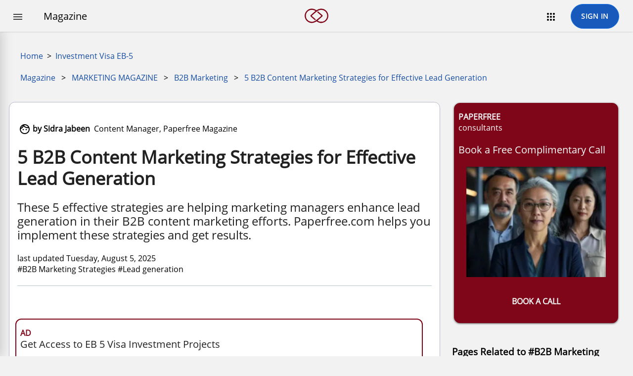

--- FILE ---
content_type: text/html; charset=utf-8
request_url: https://paperfree.com/en/magazine/5-b2b-marketing-strategies-for-effective-lead-generation-1
body_size: 14582
content:
<!DOCTYPE HTML>
<html xmlns="http://www.w3.org/1999/xhtml" xml:lang="en" lang="en" prefix="og: http://ogp.me/ns#">
<head>
    <meta http-equiv="content-type" content="text/html; charset=UTF-8">
    <meta name="viewport" content="width=device-width,minimum-scale=1.0">
    <meta name="google-translate-customization" content="b592ab6a98d569a8-571ef2ed0162e915-gfc0e5d401e7743db-d">
    <link rel="preconnect" href="https://fonts.gstatic.com">
    <meta name="pf:comment" content="create a task?">
<meta name="keywords" content="B2B Marketing Strategies, Lead generation , B2B Content Marketing Tactics, B2B MARKETING, Lead Strategy,  Aditi Bansal, Brand Mentions,MARKETING">
<meta name="description" content="These 5 effective strategies are helping marketing managers enhance lead generation in their B2B content marketing efforts. Paperfree.com helps you implement these">
<meta name="pf:comment" content="create a task?">
<meta name="twitter:card" content="summary_large_image">
<meta name="twitter:site" content="@paperfreenow">
<meta name="twitter:creator" content="@paperfreenow">
<meta name="twitter:title" content="  ">
<meta name="twitter:description" content=", ">
<meta property="og:title" content="5 B2B Marketing Strategies for Effective Lead Generation">
<meta property="og:description" content=", ">
<meta property="pf:image" content="https://img.paperfree.com/file_paperfree_144_2017-5-8-1-29-p_pf-avatar.jpg">
<meta property="og:image" content="https://img.paperfree.com/file_paperfree_144_2017-5-8-1-9-_pf_14.jpg">
<meta name="twitter:image" content="https://img.paperfree.com/file_paperfree_144_2017-5-8-1-9-_pf_14.jpg">
<meta property="og:image:width" content="1200"><meta property="og:image:height" content="628"><title>5 B2B Content Marketing Strategies for Effective Lead Generation</title><meta property="fb:app_id" content="1376811909305995"><meta property="og:site_name" content="Paperfree"><meta property="og:locale" content="en_US"><meta property="og:url" content="https://paperfree.com/en/magazine/5-b2b-marketing-strategies-for-effective-lead-generation-1"><meta property="og:type" content="article"><meta property="article:published_time" content="2025-08-05T17:46:27+00:00"><meta property="article:modified_time" content="2025-08-05T17:46:27+00:00"><meta property="article:publisher" content="https://www.facebook.com/paperfreenow"><meta property="article:section" content="post eb5"><meta name="robots" content="index,follow"><link rel="canonical" href="https://paperfree.com/en/magazine/5-b2b-marketing-strategies-for-effective-lead-generation-1"><link rel="alternate" hreflang="x-default" href="https://paperfree.com/en/magazine/5-b2b-marketing-strategies-for-effective-lead-generation-1" title="5 B2B Content Marketing Strategies for Effective Lead Generation"><link rel="alternate" hreflang="en" href="https://paperfree.com/en/magazine/5-b2b-marketing-strategies-for-effective-lead-generation-1" title="5 B2B Content Marketing Strategies for Effective Lead Generation">
    <style type="text/css">body{background:#f2f2f2;font-size:13px;font-family:"Open Sans","Segoe UI",-apple-system,BlinkMacSystemFont,Roboto;margin:0;overflow-x:hidden;}.material-icons{font-family:"Material Icons";font-weight:normal;font-style:normal;font-size:24px;line-height:1;letter-spacing:normal;text-transform:none;display:inline-block;white-space:nowrap;word-wrap:normal;direction:ltr;-webkit-font-feature-settings:"liga";-webkit-font-smoothing:antialiased;}i.material-icons{vertical-align:middle;}hr{margin:0;}img{border:0;height:auto;height:initial;max-width:100%;}main{overflow-x:hidden;min-height:100vh!important;}a{color:#174ea6;text-decoration:none;}#logo{padding:12px 20px 0 20px;}#logo .pfbtn3{width:265px;box-sizing:border-box;text-align:center;}hr{background:#b8c6cd;border:0;height:1px;}h2{font-size:24px;}h2,h3,h4{scroll-margin:70px;}.tplHtml{min-height:250px;overflow:hidden;}.tplHtml,.pf-page-more{max-width:900px;margin:0 auto;width:100%;}.leftBlock{float:left;width:50%;box-sizing:border-box;}.center-block{display:flex;justify-content:center;}.rightBlock{float:right;width:50%;-moz-box-sizing:border-box;-webkit-box-sizing:border-box;box-sizing:border-box;}.rightBlock::after{content:".";display:block;height:0;clear:both;visibility:hidden;}h1.h56{color:#f1f4f6;font-size:56px;line-height:56px;text-align:center;}@media screen and (max-width:480px){.leftBlock,.rightBlock{float:none;width:inherit!important;}}@media screen and (max-width:640px){h1.h56{font-size:24px;line-height:36px;}}@font-face{font-family:"Material Icons";font-style:normal;font-weight:400;src:url(https://fonts.gstatic.com/s/materialsymbolsoutlined/v160/kJF1BvYX7BgnkSrUwT8OhrdQw4oELdPIeeII9v6oDMzByHX9rA6RzaxHMPdY43zj-jCxv3fzvRNU22ZXGJpEpjC_1v-p_4MrImHCIJIZrDCvHOej.woff2) format("woff2");font-display:swap;}@font-face{font-family:"Open Sans";font-style:normal;font-weight:400;font-display:swap;src:local("Open Sans"),local("OpenSans"),url(https://fonts.gstatic.com/s/opensans/v13/K88pR3goAWT7BTt32Z01mxJtnKITppOI_IvcXXDNrsc.woff2) format("woff2");unicode-range:U+460-52F,U+20B4,U+2DE0-2DFF,U+A640-A69F;}@font-face{font-family:"Open Sans";font-style:normal;font-weight:400;font-display:swap;src:local("Open Sans"),local("OpenSans"),url(https://fonts.gstatic.com/s/opensans/v13/RjgO7rYTmqiVp7vzi-Q5URJtnKITppOI_IvcXXDNrsc.woff2) format("woff2");unicode-range:U+400-45F,U+490-491,U+4B0-4B1,U+2116;}@font-face{font-family:"Open Sans";font-style:normal;font-weight:400;font-display:swap;src:local("Open Sans"),local("OpenSans"),url(https://fonts.gstatic.com/s/opensans/v13/LWCjsQkB6EMdfHrEVqA1KRJtnKITppOI_IvcXXDNrsc.woff2) format("woff2");unicode-range:U+1F00-1FFF;}@font-face{font-family:"Open Sans";font-style:normal;font-weight:400;font-display:swap;src:local("Open Sans"),local("OpenSans"),url(https://fonts.gstatic.com/s/opensans/v13/xozscpT2726on7jbcb_pAhJtnKITppOI_IvcXXDNrsc.woff2) format("woff2");unicode-range:U+370-3FF;}@font-face{font-family:"Open Sans";font-style:normal;font-weight:400;font-display:swap;src:local("Open Sans"),local("OpenSans"),url(https://fonts.gstatic.com/s/opensans/v13/59ZRklaO5bWGqF5A9baEERJtnKITppOI_IvcXXDNrsc.woff2) format("woff2");unicode-range:U+102-103,U+1EA0-1EF9,U+20AB;}@font-face{font-family:"Open Sans";font-style:normal;font-weight:400;font-display:swap;src:local("Open Sans"),local("OpenSans"),url(https://fonts.gstatic.com/s/opensans/v13/u-WUoqrET9fUeobQW7jkRRJtnKITppOI_IvcXXDNrsc.woff2) format("woff2");unicode-range:U+100-24F,U+1E00-1EFF,U+20A0-20AB,U+20AD-20CF,U+2C60-2C7F,U+A720-A7FF;}@font-face{font-family:"Open Sans";font-style:normal;font-weight:400;font-display:swap;src:local("Open Sans"),local("OpenSans"),url(https://fonts.gstatic.com/s/opensans/v13/cJZKeOuBrn4kERxqtaUH3VtXRa8TVwTICgirnJhmVJw.woff2) format("woff2");unicode-range:U+0-FF,U+131,U+152-153,U+2C6,U+2DA,U+2DC,U+2000-206F,U+2074,U+20AC,U+2212,U+2215;}.material-icons{font-family:"Material Icons";font-weight:normal;font-style:normal;font-size:24px;line-height:1;letter-spacing:normal;text-transform:none;display:inline-block;white-space:nowrap;word-wrap:normal;direction:ltr;-webkit-font-feature-settings:"liga";-webkit-font-smoothing:antialiased;}#topHeader a,.pf_popup a{text-decoration:none;white-space:nowrap;overflow:visible;}#aShowMMenu{cursor:pointer;line-height:64px;padding:0 24px;vertical-align:middle;}#aShowMMenu i{vertical-align:middle;}#topHeader{background:rgba(224,224,224,.92);height:64px;left:0;position:fixed;top:0;width:100%;z-index:6;transition:top cubic-bezier(.68,-.55,.27,1.55) .4s;}#topHeader .cap{display:inline-block;vertical-align:middle;font:20px "Open Sans",sans-serif;padding:0 16px;}.headRight{line-height:64px;padding-right:24px;position:absolute;right:0;top:0;}.pf-apps{padding:0 24px;cursor:pointer;}.pf-logo{position:absolute;width:100%;z-index:-1;text-align:center;line-height:64px;}.pf-logo img{width:48px;height:48px;vertical-align:middle;}.pf-logo svg{width:48px;height:64px;}.pf-tile{width:100px;height:100px;border-radius:5px;margin:3px 5px 20px 5px;background-attachment:initial!important;background-size:cover!important;overflow:hidden;}.pf-tile img{border-radius:5px;}.pf-tile-container{display:flex;list-style:none;flex-wrap:wrap;margin-left:-30px;}.pf-tile-container>li{box-shadow:0 2px 4px rgba(0,0,0,.1);padding:10px 10px 30px 10px;margin:4px;border:1px solid #efefef;border-radius:12px;max-width:110px;background-color:#fff;}.pf-flex{display:flex;}.pf-flex .pfbtn1{display:block;max-width:100px;line-height:48px;text-overflow:ellipsis;}.rowscroll{position:relative;}.search-box{position:absolute;margin:0 calc(50% - 200px);width:400px;}.navMenu{position:fixed;}.menu-left{left:-320px;top:64px;}.menu-left nav{width:320px;}.pf-nav-menu ul{list-style-type:square;}.pf-nav-menu ul li a{line-height:32px;color:#7f0618;}.pf-breadcrumbs{height:48px;}.pf-breadcrumbs p{display:flex;}.pf-breadcrumbs span{white-space:nowrap;padding:6px;}.pf-breadcrumbs span:not(:first-child)[title]{min-width:50px;text-overflow:ellipsis;overflow:hidden;}.pf-breadcrumbs span a{color:#174ea6;}a.addNew,a.addNew .x-btn-button,a.addNew .x-btn-inner,a.defBtn,a.defBtn .x-btn-button,a.defBtn .x-btn-inner,a.pfbtn,a.pfbtn .x-btn-button,a.pfbtn .x-btn-inner,.pfbtn1,.pfbtn1 .x-btn-button,.pfbtn1 .x-btn-inner,.pfbtn2,.pfbtn3,.pfbtn4,.pfbtn5,.pfbtn6{color:#174ea6;font:normal 14px/34px "Open Sans";text-transform:UPPERCASE;text-decoration:none;cursor:pointer;user-select:none;}a:hover{text-decoration:underline;cursor:pointer;}a.addNew,.pfbtn1,.pfbtn2,.pfbtn3,.pfbtn4,.pfbtn5,.pfbtn6{background:#f6f9fe;align-items:center;border:1px solid #1a73e8;border-radius:48px;display:inline-flex;justify-content:space-around;letter-spacing:.5px;max-width:380px;min-height:48px;margin-block:auto;margin:4px;padding-inline:22px;min-width:96px;color:#174ea6;white-space:nowrap;overflow:hidden;}a.addNew i,.pfbtn1 i,.pfbtn2 i,.pfbtn3 i,.pfbtn4 i,.pfbtn5 i,.pfbtn6 i{vertical-align:middle;}a.addNew:active,.pfbtn1:active,.pfbtn2:active,.pfbtn3:active,.pfbtn4:active,.pfbtn5:active,.pfbtn6:active{opacity:.5;}a.addNew,.scale{transition:all cubic-bezier(.68,-.55,.27,1.55) .4s;}a.addNew:hover,.scale:hover{transform:scale(1.1);}.pfbtn1:hover,.pfbtn2:hover,.pressed,.pfbtn3:hover,.pfbtn4:hover,.pfbtn5:hover{text-decoration:none;box-shadow:0 1px 2px 0 rgba(60,64,67,.3),0 1px 3px 1px rgba(60,64,67,.15);}.pressed{background-color:#174ea6;border-color:#174ea6;color:#fff;}.disabled{pointer-events:none;opacity:.3;}a.addNew{background-color:#174ea6;color:#fff;border:1px solid #174ea6;}a.addNew .x-btn-button,a.addNew .x-btn-inner{height:27px;}a.addNew:hover{background-color:#1954b3;text-decoration:none;}.x-toolbar-item a.addNew{min-height:36px;padding-inline:12px;background-color:#7a0617;border:1px solid #7a0617;}.x-toolbar-item a.addNew:hover{background-color:#89071a;}a.small{color:#fff;height:18px;line-height:18px;}a.smallh{width:24px;height:24px;min-width:24px;line-height:24px;margin:6px 1px;}.pfbtn2{background-color:#185abc;font-weight:bold;color:#fff;}.pfbtn3{background:none;}.md-btn{background:none;color:#fff;opacity:.9;}.md-btn:hover{opacity:1;}.pfbtn4,bkg-3{background:#ccc51e;}.pfbtn5{background:#174ea6;border-color:#174ea6;color:#fff;}.pfbtn6{border-color:transparent;background:none;color:#ccc51e;}.btn-txtblue,a.btn-txtblue{color:#174ea6;}a.pf-txtgray{color:#666;border-color:#c6c6c6;}a.btn-small{height:30px;line-height:30px;text-transform:none;}a.full-width{width:100%;box-sizing:border-box;}.material-icons.md-15{font-size:15px;}.material-icons.md-18{font-size:18px;}.material-icons.md-24{font-size:24px;}.material-icons.md-36{font-size:36px;}.material-icons.md-48{font-size:48px;}.material-icons.lh{line-height:27px;}a.x-btn-pressed{display:inline-block;padding:3px;background:#7f0618;color:#fff;}a.defBtn,a.hlpBtn2,a.pfbtn{background-color:#ccc;color:#555;height:34px;display:inline-block;border-radius:2px;text-align:center;text-decoration:none;}a.hlpBtn2{color:#fff;background:none;font:16px/27px "Open Sans";height:27px;width:27px;}a.hlpBtn2 i{line-height:27px;}a.defBtn:hover{background:#e0e0e0;}a.defBtn,a.pfbtn{padding:0 32px;}a.pfbtn{background:#09f;color:#fff;}a.pfbtn:hover{background:#21a6ff;}
.pf-logo g{
  fill: rgb(127,6,24);
}
body{
  font-size:16px;
}

main{
width:100%;
  min-height:70vh;
  /*background-color: #F1F5FA;*/
}

#templateHtml{
width:100%;
max-width:1270px;
-webkit-box-shadow:none;
box-shadow:none;
  padding: 0 12px;
  box-sizing: border-box;
}

.drop-menu > span, #aShowMMenu, .drop-menu > i, #topHeader h3 {color: #f2f2f2;}
#topHeader{background: #f2f2f2;</style>
<script data-cfasync="false" nonce="c8b45900-e6ad-498d-8a2d-c6fcd854732c">try{(function(w,d){!function(j,k,l,m){if(j.zaraz)console.error("zaraz is loaded twice");else{j[l]=j[l]||{};j[l].executed=[];j.zaraz={deferred:[],listeners:[]};j.zaraz._v="5874";j.zaraz._n="c8b45900-e6ad-498d-8a2d-c6fcd854732c";j.zaraz.q=[];j.zaraz._f=function(n){return async function(){var o=Array.prototype.slice.call(arguments);j.zaraz.q.push({m:n,a:o})}};for(const p of["track","set","debug"])j.zaraz[p]=j.zaraz._f(p);j.zaraz.init=()=>{var q=k.getElementsByTagName(m)[0],r=k.createElement(m),s=k.getElementsByTagName("title")[0];s&&(j[l].t=k.getElementsByTagName("title")[0].text);j[l].x=Math.random();j[l].w=j.screen.width;j[l].h=j.screen.height;j[l].j=j.innerHeight;j[l].e=j.innerWidth;j[l].l=j.location.href;j[l].r=k.referrer;j[l].k=j.screen.colorDepth;j[l].n=k.characterSet;j[l].o=(new Date).getTimezoneOffset();if(j.dataLayer)for(const t of Object.entries(Object.entries(dataLayer).reduce((u,v)=>({...u[1],...v[1]}),{})))zaraz.set(t[0],t[1],{scope:"page"});j[l].q=[];for(;j.zaraz.q.length;){const w=j.zaraz.q.shift();j[l].q.push(w)}r.defer=!0;for(const x of[localStorage,sessionStorage])Object.keys(x||{}).filter(z=>z.startsWith("_zaraz_")).forEach(y=>{try{j[l]["z_"+y.slice(7)]=JSON.parse(x.getItem(y))}catch{j[l]["z_"+y.slice(7)]=x.getItem(y)}});r.referrerPolicy="origin";r.src="/cdn-cgi/zaraz/s.js?z="+btoa(encodeURIComponent(JSON.stringify(j[l])));q.parentNode.insertBefore(r,q)};["complete","interactive"].includes(k.readyState)?zaraz.init():j.addEventListener("DOMContentLoaded",zaraz.init)}}(w,d,"zarazData","script");window.zaraz._p=async d$=>new Promise(ea=>{if(d$){d$.e&&d$.e.forEach(eb=>{try{const ec=d.querySelector("script[nonce]"),ed=ec?.nonce||ec?.getAttribute("nonce"),ee=d.createElement("script");ed&&(ee.nonce=ed);ee.innerHTML=eb;ee.onload=()=>{d.head.removeChild(ee)};d.head.appendChild(ee)}catch(ef){console.error(`Error executing script: ${eb}\n`,ef)}});Promise.allSettled((d$.f||[]).map(eg=>fetch(eg[0],eg[1])))}ea()});zaraz._p({"e":["(function(w,d){})(window,document)"]});})(window,document)}catch(e){throw fetch("/cdn-cgi/zaraz/t"),e;};</script></head>
<body class="x-body" style="background: #f2f2f2" data-pid="7043">
    <div class="top-panel" style="height:64px"> </div>
    <header>
        <div id="topHeader"><div class="pf-logo"><a aria-label="go to Main Page" href="https://paperfree.com/en"><svg version="1.0" xmlns="http://www.w3.org/2000/svg" width="152.000000pt" height="152.000000pt" viewbox="0 0 152.000000 152.000000" preserveaspectratio="xMidYMid meet">
<g transform="translate(0.000000,152.000000) scale(0.100000,-0.100000)" fill="#ffffff" stroke="none">
<path d="M343 1205 c-80 -22 -132 -52 -199 -117 -109 -105 -160 -251 -136
-394 16 -99 70 -201 138 -264 160 -145 348 -167 546 -63 l70 37 60 -33 c76
-42 170 -71 232 -71 120 0 257 60 340 151 188 202 159 513 -62 678 -142 107
-326 118 -497 30 l-75 -38 -77 39 c-121 60 -230 74 -340 45z m207 -71 c34 -7
140 -55 140 -64 0 -4 -18 -21 -41 -39 -22 -18 -94 -80 -160 -137 -100 -88
-119 -109 -119 -133 0 -24 22 -47 146 -155 l147 -126 28 17 c16 10 29 20 29
24 0 4 -61 59 -135 124 l-135 116 128 111 c168 146 234 195 309 230 240 113
511 -25 552 -281 27 -165 -61 -332 -214 -407 -54 -26 -70 -29 -160 -29 -92 0
-105 3 -169 33 -68 32 -69 33 -50 51 10 10 83 73 161 140 77 67 144 128 147
136 11 29 -17 61 -156 179 l-140 119 -26 -16 c-15 -9 -27 -20 -27 -26 0 -6 59
-61 130 -122 72 -61 132 -113 133 -114 7 -7 -296 -260 -362 -303 -38 -25 -96
-53 -129 -64 -159 -49 -333 8 -428 140 -53 75 -72 143 -67 246 2 67 9 93 35
147 80 161 249 240 433 203z"></path>
</g>
</svg></a></div><div class="search-box"></div><div class="headRight"><span class="pf-apps" onclick="PF.showBox(this,'Apps')"><i class="material-icons">&#xE5C3;</i></span></div><span class="" id="aShowMMenu"><i class="material-icons">&#xE5CD;</i></span><span class="cap">Magazine</span></div>
    </header>
    <div id="mask" class="mask" style="display: none"></div>
<div class="navMenu overScrollV menu-left shadow "><nav><div id="logo"><a class="pfbtn3" href="https://paperfree.com/login">SIGN IN</a></div><div class="menuLine2"><hr></div><div><a class="menuItem3" href="https://paperfree.com/en/magazine">Magazine Home</a></div><div class="menuLine2"><hr></div><div class="back"><a href="https://paperfree.com/en/magazine/b2b-marketing" class="menuItem3"><table><tr><td>«</td><td>BACK to <br>B2B Marketing</td></tr></table></a></div><div data-itemid="7123" class="pf-item"><a href="https://paperfree.com/en/magazine/digital-ecosystem-maps-for-digital-marketing-success" class="menuItem3 lvl1">Digital Ecosystem Maps for Digital Marketing Success</a></div><div data-itemid="7124" class="pf-item"><a href="https://paperfree.com/en/magazine/advantages-of-business-process-mapping" class="menuItem3 lvl1">Advantages of Business Process Mapping</a></div><div data-itemid="7129" class="pf-item"><a href="https://paperfree.com/en/magazine/supplier-relationship-management-for-procurement-challenges" class="menuItem3 lvl1">Supplier Relationship management for procurement challenges</a></div><div data-itemid="7130" class="pf-item"><a href="https://paperfree.com/en/magazine/are-you-a-business-owner-5-benefits-of-using-crm-software" class="menuItem3 lvl1">Are you a Business Owner? 5 Benefits of Using CRM Software</a></div><div data-itemid="7149" class="pf-item"><a href="https://paperfree.com/en/magazine/b2b-lead-generation-strategies-for-2017" class="menuItem3 lvl1">B2B Lead Generation Strategies for 2020</a></div><div data-itemid="7155" class="pf-item"><a href="https://paperfree.com/en/magazine/top-10-benefits-of-b2b-ecommerce" class="menuItem3 lvl1">Top 10 Benefits of B2B E-commerce</a></div><div data-itemid="7063" class="pf-item"><a href="https://paperfree.com/en/magazine/5-benefits-of-business-process-management-that-you-must-consider" class="menuItem3 lvl1">5 Benefits of Business Process Management that you must consider</a></div><div data-itemid="7064" class="pf-item"><a href="https://paperfree.com/en/magazine/5-essentials-for-a-successful-business-process-mapping" class="menuItem3 lvl1">5 Essentials for a successful Business Process Mapping </a></div><div data-itemid="7065" class="pf-item"><a href="https://paperfree.com/en/magazine/5-major-business-problems-that-business-process-automation-solves" class="menuItem3 lvl1">5 Major Business Problems that Business Process Automation Solves </a></div><div data-itemid="7074" class="pf-item"><a href="https://paperfree.com/en/magazine/synchronizing-sales--marketing-for-a-successful-b2b-marketing-campaign" class="menuItem3 lvl1">Synchronizing Sales & Marketing for a Successful B2B Marketing Campaign</a></div><div data-itemid="7076" class="pf-item"><a href="https://paperfree.com/en/magazine/why-readership-on-your-digital-publishing-platform-is-dropping" class="menuItem3 lvl1">Why Readership on Your Digital Publishing Platform is Dropping</a></div><div data-itemid="6023" class="pf-item"><a href="https://paperfree.com/en/magazine/b2b-social-media-marketing-smart-ways-to-generate-leads" class="menuItem3 lvl1">B2B Social Media Marketing: Smart Ways to Generate Leads</a></div><div data-itemid="6024" class="pf-item"><a href="https://paperfree.com/en/magazine/b2b-video-marketing-best-practices-to-engage-customers-and-improve-conversion" class="menuItem3 lvl1">B2B Video Marketing: Best Practices to engage customers and improve conversion </a></div><div data-itemid="6025" class="pf-item"><a href="https://paperfree.com/en/magazine/b2b-seo-best-practices" class="menuItem3 lvl1">B2B SEO: Best Practices</a></div><div data-itemid="6026" class="pf-item"><a href="https://paperfree.com/en/magazine/b2b-social-selling-making-a-foolproof-plan" class="menuItem3 lvl1">b2b social selling</a></div><div data-itemid="7031" class="pf-item"><a href="https://paperfree.com/en/magazine/b2b-marketing-automation-6-steps-to-select-the-best-platform" class="menuItem3 lvl1">B2B Marketing Automation: 6 Steps to Select the Best Platform</a></div><div data-itemid="7032" class="pf-item"><a href="https://paperfree.com/en/magazine/6-important-tips-to-use-twitter-for-b2b-social-selling" class="menuItem3 lvl1">6 Important Tips to Use Twitter for B2B Social Selling</a></div><div data-itemid="7033" class="pf-item"><a href="https://paperfree.com/en/magazine/b2b-magazines-top-trends-and-challenges-for-marketers" class="menuItem3 lvl1">B2B Magazines: Top Trends</a></div><div data-itemid="7035" class="pf-item"><a href="https://paperfree.com/en/magazine/b2b-lead-generation-company-how-to-choose-to-get-the-best-results" class="menuItem3 lvl1">B2B Lead Generation Company: How to choose to get the best results?</a></div><div data-itemid="7036" class="pf-item"><a href="https://paperfree.com/en/magazine/b2b-telemarketing-7-tips-to-boost-lead-generation" class="menuItem3 lvl1">B2B Telemarketing: 7 Tips to Boost Lead Generation</a></div><div data-itemid="7039" class="pf-item"><a href="https://paperfree.com/en/magazine/top-5-b2b-marketing-tools-to-leverage-for-automation" class="menuItem3 lvl1">Top 5 B2B Marketing Tools to Leverage for Automation</a></div><div data-itemid="7043" class="pf-item"><a href="https://paperfree.com/en/magazine/5-b2b-marketing-strategies-for-effective-lead-generation-1" class="menuItem3 lvl1">5 B2B Content Marketing Strategies for Effective Lead Generation</a></div><div data-itemid="7047" class="pf-item"><a href="https://paperfree.com/en/magazine/7-ideas-to-engage-a-b2b-audience-via-instagram" class="menuItem3 lvl1">7 Ideas to Engage a B2B Audience via Instagram</a></div><div data-itemid="7046" class="pf-item"><a href="https://paperfree.com/en/magazine/marketing-strategies-for-optimum-b2b-lead-generation" class="menuItem3 lvl1">B2B Lead generation</a></div><div data-itemid="7044" class="pf-item"><a href="https://paperfree.com/en/magazine/buying-email-lists-for-b2b-email-marketing-bad-idea-build-an-email-list-of-your-own" class="menuItem3 lvl1">how to build an email list for b2b marketing</a></div><div data-itemid="5982" class="pf-item"><a href="https://paperfree.com/en/magazine/-b2b-marketing-strategies" class="menuItem3 lvl1">7 B2B Marketing Strategies Examples For Long-term Success</a></div><div data-itemid="5985" class="pf-item"><a href="https://paperfree.com/en/magazine/five-steps-to-making-sales-through-social-media" class="menuItem3 lvl1">Five Steps To Making Sales Through Social Media</a></div><div data-itemid="5996" class="pf-item"><a href="https://paperfree.com/en/magazine/3-simple-steps-that-can-swiftly-increase-linkedin-lead-generation" class="menuItem3 lvl1">LinkedIn lead generation. 3 Simple Steps that can Swiftly Increase Linkedin Lead Generation</a></div><div data-itemid="5999" class="pf-item"><a href="https://paperfree.com/en/magazine/linkedin-sales-navigator-gmail--crm-working-together-to-boost-sales" class="menuItem3 lvl1">LinkedIn Sales Navigator, GMail & CRM: Working Together to Boost Sales </a></div><div data-itemid="6003" class="pf-item"><a href="https://paperfree.com/en/magazine/how-to-use-linkedin-effectively-as-a-personal-crm-system" class="menuItem3 lvl1">LinkedIn  personal CRM system</a></div><div data-itemid="6009" class="pf-item"><a href="https://paperfree.com/en/magazine/10-essential-b2b-social-media-tools-for-efficient-marketing" class="menuItem3 lvl1">Tools and services for B2B marketers on Social Media Marketing</a></div><div data-itemid="6010" class="pf-item"><a href="https://paperfree.com/en/magazine/5-ways-of-using-b2b-crm-to-achieve-best-marketing-growth" class="menuItem3 lvl1">5 Ways of using B2B CRM To Achieve Best Marketing Growth</a></div><div data-itemid="6016" class="pf-item"><a href="https://paperfree.com/en/magazine/10-essential-b2b-social-media-tools-for-efficient-marketing-1" class="menuItem3 lvl1">10 Essential B2B Social Media Tools for Efficient Marketing</a></div></nav></div>
    <main>
        <div id="templateHtml" class="tplHtml" style="background: #f2f2f2">
            <p>

</p>
<p><br><a href="https://paperfree.com/en">Home</a>  &gt;  <a href="https://paperfree.com/en/eb5" title="PaperFree Investment Visa EB-5 is a visa program designed for individuals who prioritize the predictability of results.">Investment Visa EB-5</a></p>
<div style="padding-left: 18px;">
<div class="pf-breadcrumbs" contenteditable="false"><p><span title="Paperfree Magazine"><a href="https://paperfree.com/en/magazine">Magazine</a></span><span>></span><span title="MARKETING MAGAZINE"><a href="https://paperfree.com/en/magazine/marketing">MARKETING MAGAZINE</a></span><span>></span><span title="B2B Marketing"><a href="https://paperfree.com/en/magazine/b2b-marketing">B2B Marketing</a></span><span>></span><span title="5 B2B Content Marketing Strategies for Effective Lead Generation"><a href="https://paperfree.com/en/magazine/5-b2b-marketing-strategies-for-effective-lead-generation-1">5 B2B Content Marketing Strategies for Effective Lead Generation</a></span></p></div>
</div>
<p></p>
<p></p>
<div class="leftBlock" style="width: 70%; border-radius: 12px; border: 1px solid #b5b8c8; background-color: #fff; solid transparent; text-align: left; box-shadow: black 0px 0px 0px 0px; margin: 2px -2px -2px 1px;">
<div style="padding: 16px;"><br>
<table>
<tbody>
<tr>
<td><i class="material-icons"></i></td>
<td><strong>by Sidra Jabeen</strong></td>
<td> Content Manager, Paperfree Magazine</td>
<td></td>
</tr>
</tbody>
</table>
<p></p>
<h1 style="border: 0px solid transparent;"><span style="color: #212121; line-height: 42px; font-size: 36px;" data-mce-mark="1">5 B2B Content Marketing Strategies for Effective Lead Generation</span></h1>
<span style="color: #212121; line-height: 28px; font-size: 24px;" data-mce-mark="1">These 5 effective strategies are helping marketing managers enhance lead generation in their B2B content marketing efforts. Paperfree.com helps you implement these strategies and get results.</span><br><br>last updated Tuesday, August 5, 2025<br>#B2B Marketing Strategies #Lead generation<br><br><hr></div>
<div style="padding-top: 8px; padding-right: 8px;"><br>
<div style="padding-top: 16px; padding-left: 8px; padding-right: 8px;">
<div style="width: 95%; border-radius: 12px; border: 2px solid #7f0618; background-color: #fff; padding-left: 8px; padding-right: 8px; solid transparent; text-align: left; box-shadow: black 0px 0px 0px 0px; margin: 4px 4px 4px 4px;">
<p><strong><span style="color: #7f0618;">AD</span></strong><br><span style="text-align: center; color: #212121; line-height: 24px; font-family: 'open sans'; font-size: 20px;" data-mce-mark="1">Get Access to EB 5 Visa Investment Projects</span></p>
<ul>
<li><a href="https://paperfree.com/en/market/rural-eb5-projects" title="Rural EB-5 Projects for Investors looking for priority processing.">EB5 Rural Projects</a></li>
<li><a href="https://paperfree.com/en/market/eb-5-regional-center-investment" title="EB 5 regional center investments as the most conservative strategy">EB5 Regional Center Investment</a></li>
<li><a href="https://paperfree.com/en/market/eb5-direct" title="EB 5 direct investment projects for investors looking for maximum return and control of investment.">EB5 Direct Investment Projects</a></li>
</ul>
</div>
<br><br><p></p>
<hr>
<p>Brand managers who successfully penetrate barriers between the business and the targeted audience achieve excellent results in lead generation. Conducting effective content marketing strategies is the only way to break that barrier.<br><a target="_blank" href="https://www.linkedin.com/in/brianhughes116" rel="noopener"></a></p>
<p>You likely know the importance of “content is key,” which has become the foundation for many brand marketers seeking to promote their businesses online. What you should now learn is how to utilize <a href="https://paperfree.com/en/magazine/b2b-marketing" data-saferedirecturl="https://www.google.com/url?hl=en&amp;q=https://paperfree.com/en/Magazine/B2B-Marketing&amp;source=gmail&amp;ust=1482408278190000&amp;usg=AFQjCNHQPmZGVPV6c8Fwc7Qcpx4pmCd-yA">B2B content marketing strategies</a> for effective lead generation. You need to analyze which content types yield more results and learn how to apply specific content types to capture leads.</p>
<p>Here are the top five methods that have been tried and tested to produce excellent results:</p>
<h2 id="create-an-e-book-for-lead-generation">Create an E-book for Lead Generation</h2>
<p>The total revenues generated from e-book sales will most likely hit $ 8.7 billion by 2025, according to PricewaterhouseCoopers’ industry forecast. That will mark a record growth of 3,000% since 2008. More interestingly, the U.S. is projected to record 112 million e-book users by 2020. The data reveals a massive market that can be reached through e-books, allowing you to generate leads.</p>
<h2 id="host-a-webinar-for-b2b-marketing">Host a webinar for B2B Marketing</h2>
<p>Webinars generate an avalanche of customers, especially when you design them to offer real value to the targeted clients. That way, your attendees and online followers will be offered to give their contacts and business information. They expect to get hands-on training programs, real-life expertise, and examples of real-life applications.</p>
<h2 id="host-real-life-events-to-improve-brand-mentions">Host real-life Events to Improve Brand Mentions</h2>
<p>Industry events bridge the gap between the offline world and the online platforms. Use content to drive the success of the event and facilitate the outgoing role in the marketing funnel. Create a hashtag for your event and make it go viral. You can also stream live blogs and tweets during the event and encourage the attendees to do the same.</p>
<h2 id="create-lead-strategies-with-guides-and-white-papers">Create Lead Strategies with Guides and White Papers</h2>
<p>Many managers consider white papers to be old-school marketing strategies. However, they still exist for a proper reason— they work. Roanne Neuwirth was inspired by the results and wrote, “White papers still matter.” To eliminate the old-school perception, you can rename it as you wish and make it more pleasant.</p>
<p>To create effective lead strategies, avoid traditional call-to-action lines like “buy now” and instead refer clients to more information sources and future events they can join.</p>
<h2 id="write-consumer-case-studies-to-raise-brand-confidence">Write Consumer Case Studies to Raise Brand Confidence</h2>
<p>Case studies have been known to generate great stories about brands. It can be a story about the success of products, services, or innovative solutions that solved particular problems for clients. You can also include a step-by-step solution for a particular challenge. Case studies rank third at 66% in B2B content marketing tactics.</p>
<h3 id="final-verdict-">Final Verdict:</h3>
<p>Before launching a lead generation campaign with content marketing, establish measures to gauge the performance of your content marketing tool. A report by Ascend2 carried out in 2015 indicated that the most common method for measuring performance is conversion rates, followed by lead quality, then website traffic.</p>
<p>It’s evident that there are numerous ways of utilizing content marketing strategies to generate leads. You may use webinars, host real-life events, publish an e-book, use white papers and guides, or write consumer case studies. But it’s imperative to note that no method is a one-size-fits-all marketing solution.</p>
<p>

</p></div>
<img src="https://img.paperfree.com/file_paperfree_144_2017-5-8-1-9-_pf_14.jpg" alt="5 B2B Marketing Strategies for Effective Lead Generation" width="1200" height="628"></div>
<p></p>
</div>
<div class="rightBlock" style="width: 2%; border: 0px solid transparent; margin: 0px; text-align: left;"></div>
<div class="rightBlock" style="width: 28%; border: 0px solid transparent; margin: 0px; text-align: left;">
<div style="width: 90%; border-radius: 12px; border: 1px solid #7f0618; background-color: #7f0618; solid transparent; text-align: left; box-shadow: black 0px 1px 4px -1px; margin: 4px 4px 4px 4px; padding: 16px 8px 16px 8px;"><a href="#subscribe"><strong><span style="left; color: #fff; line-height: 16px; font-size: 16px;" data-mce-mark="1">PAPERFREE</span></strong><br><span style="text-align: left; color: #fff; line-height: 16px; font-size: 16px;" data-mce-mark="1">consultants</span><br><br><span style="text-align: left; color: #fff; line-height: 24px; font-size: 20px;" data-mce-mark="1">Book a Free Complimentary Call<br></span> <br><img style="display: block; margin-left: auto; margin-right: auto;" src="https://img.paperfree.com/file_paperfree_144_2025-12-24-40-12-p_paperfree_consultant.jpg" alt="paperfree consultant" width="90%" height="97" loading="lazy"><br>
<p style="text-align: center;"><span style="color: #fff;"> <strong><span style="left; color: #fff; line-height: 16px; font-size: 16px;" data-mce-mark="1">BOOK A CALL</span></strong></span></p>
</a></div>
<br>
<h3 id="pages-related-to-keyword1-">Pages Related to #B2B Marketing Strategies</h3>
<ul class="pf-subItems pf-tile-container"><li><div class="pf-tile" style="background:#ffffff url('http://paperfree.com/files/free/2016/1/12/l5vctnot.hcx/creating_persona_o.jpg')  fixed no-repeat;background-size: 100%; ;"></div><a hreflang="en" href="https://paperfree.com/en/magazine/buyer-persona">How to create a buyer persona: 63 buyer persona questions to know.</a></li><li><div class="pf-tile" style="background:#ffffff url('http://paperfree.com/files/free/2016/1/3/yehw2vz3.itw/crowd_of_people_walking___Google_Search_o.jpg')  fixed no-repeat;background-size: 100%; ;"></div><a hreflang="en" href="https://paperfree.com/en/magazine/what-is-buyer-persona">What is a Buyer Persona? [video]</a></li><li><div class="pf-tile" style="background:#f2f2f2;"><img src="https://d2sv4n3pfes7l9.cloudfront.net/file_paperfree_144_2017-4-26-41-31-p_pf-avatar.jpg" alt="Five Steps To Making Sales Through Social Media" loading="lazy" width="100" height="100"></div><a hreflang="en" href="https://paperfree.com/en/magazine/five-steps-to-making-sales-through-social-media">Five Steps To Making Sales Through Social Media</a></li><li><div class="pf-tile" style="background:#f2f2f2;"><img src="https://d2sv4n3pfes7l9.cloudfront.net/file_paperfree_144_2017-4-18-9-13-p_pf-avatar.jpg" alt="LinkedIn lead generation. 3 Simple Steps that can Swiftly Increase Linkedin Lead Generation" loading="lazy" width="100" height="100"></div><a hreflang="en" href="https://paperfree.com/en/magazine/3-simple-steps-that-can-swiftly-increase-linkedin-lead-generation">LinkedIn lead generation. 3 Simple Steps that can Swiftly Increase Linkedin Lead Generation</a></li><li><div class="pf-tile" style="background:#f2f2f2;"><img src="https://d2sv4n3pfes7l9.cloudfront.net/file_paperfree_144_2017-5-4-18-6-p_pf-avatar.jpg" alt="LinkedIn Sales Navigator, GMail &amp; CRM: Working Together to Boost Sales " loading="lazy" width="100" height="100"></div><a hreflang="en" href="https://paperfree.com/en/magazine/linkedin-sales-navigator-gmail--crm-working-together-to-boost-sales">LinkedIn Sales Navigator, GMail & CRM: Working Together to Boost Sales </a></li><li><div class="pf-tile" style="background:#f2f2f2;"><img src="https://d2sv4n3pfes7l9.cloudfront.net/file_paperfree_144_2017-5-8-9-55-p_pf-avatar.jpg" alt="How to use LinkedIn effectively as a personal CRM system" loading="lazy" width="100" height="100"></div><a hreflang="en" href="https://paperfree.com/en/magazine/how-to-use-linkedin-effectively-as-a-personal-crm-system">How to use LinkedIn effectively as a personal CRM system</a></li><li><div class="pf-tile" style="background:#f2f2f2;"><img src="https://d2sv4n3pfes7l9.cloudfront.net/file_paperfree_144_2017-5-8-33-12-p_pf-avatar.jpg" alt="Tools and services for B2B marketers on Social Media Marketing" loading="lazy" width="100" height="100"></div><a hreflang="en" href="https://paperfree.com/en/magazine/10-essential-b2b-social-media-tools-for-efficient-marketing">Tools and services for B2B marketers on Social Media Marketing</a></li><li><div class="pf-tile" style="background:#f2f2f2;"><img src="https://d2sv4n3pfes7l9.cloudfront.net/file_paperfree_144_2017-5-8-16-16-p_pf-avatar.jpg" alt="5 Ways of using B2B CRM To Achieve Best Marketing Growth" loading="lazy" width="100" height="100"></div><a hreflang="en" href="https://paperfree.com/en/magazine/5-ways-of-using-b2b-crm-to-achieve-best-marketing-growth">5 Ways of using B2B CRM To Achieve Best Marketing Growth</a></li></ul> <br><strong>Popular Page</strong><br><br><a href="https://paperfree.com/en/magazine/eb5-benefits" title="Benefits of the EB-5 Visa Program| A Comprehensive Guide">Benefits of the EB-5 Visa Program| A Comprehensive Guide</a><br><br>
<div style="width: 90%; border-radius: 12px; border: 1px solid #7f0618; background-color: #7f0618; solid transparent; text-align: left; box-shadow: black 0px 1px 4px -1px; margin: 4px 4px 4px 4px; padding: 16px 8px 16px 8px;"><a href="#subscribe"><strong><span style="left; color: #fff; line-height: 16px; font-size: 16px;" data-mce-mark="1">PAPERFREE</span></strong><br><span style="text-align: left; color: #fff; line-height: 16px; font-size: 16px;" data-mce-mark="1">consultants</span><br>
<p style="text-align: center;"><span style="color: #fff;"> <strong><span style="left; color: #fff; line-height: 16px; font-size: 16px;" data-mce-mark="1">BOOK A CALL</span></strong></span></p>
</a></div>
</div>
<p style="clear: both;"><a id="subscribe"></a></p>
<p><br><br></p>
<div style="padding-top: 12px; border-radius: 12px; border: 1px solid #7f0618; background-color: #7f0618; solid transparent; text-align: left; box-shadow: black 0px 0px 0px 0px; margin: 1px 1px 1px 1px;">
<h2 style="text-align: center;" id="book-a-free-complimentary-call"><span style="color: #fff;">Book a Free Complimentary Call</span></h2>
<br>
<div style="width: 100%; height: 100%; overflow: scroll;" id="my-cal-inline-introduction-call-with-deepak"></div>
<p>

</p>
</div>
<p><br><br></p>
<div style="padding: 16px; border-radius: 12px; border: 0.5px solid #b5b8c8; background-color: #fff; solid transparent; text-align: left; box-shadow: black 0px 0px 0px 0px; margin: 1px 1px 1px 1px;">
<h2 style="text-align: center;" id="search-within-paperfree-com">Search within Paperfree.com</h2>
<br>
<p style="text-align: left;"></p>
<p>

</p>
<div class="gcse-searchbox-only"></div>
<br><a class="pfbtn3" href="https://paperfree.com/en/market/real-estate-investing" title="Alternative real estate investment opportunities">real estate investing</a> <a class="pfbtn2" href="https://paperfree.com/en/eb5" title="EB-5 Visa Prograbom: Your Personalized Path to Investment Visa USA">Investment Visa USA</a> <a class="pfbtn3" href="https://paperfree.com/en/magazine/investing" title="Investment Magazine Helps Chief Investment Officers and Ordinary Investors to Make Better Investment Decisions">Investment Magazine</a> <a class="pfbtn3" href="https://paperfree.com/en/market/private-real-estate-funds" title="Real Estate Funds Investments to Drive Income and Capital Growth">Private Real Estate Funds</a> <a class="pfbtn2" href="https://paperfree.com/en/market/real-estate-funds" title="Access to Real Estate Funds Investments to Drive Income and Capital Growth">real estate funds</a></div>
<p><br><br></p>
<div class="pf-webreader" contenteditable="false"><div class="reader-btns"></div>
</div>
<p style="clear: both;"><br><br><a href="https://paperfree.com/en/magazine/nominated-content" rel="nofollow">Add Content to Magazine</a></p>
<p><br><br></p>
        </div>
    </main>
    <footer>
        <p></p>
<div style="border: 1px solid transparent; text-align: left; background: #F4F3EE; padding-top: 16px;">
<div class="leftBlock" style="padding: 16px; width: 25%;color: #5A5D5C; border: 0px solid transparent; margin: 0px;"><strong>PAPERFREE&nbsp;</strong>investments<br><br><a href="https://paperfree.com/en/market/real-estate-investing">real estate investment</a><br><a href="https://paperfree.com/en/eb5">investment visa / EB 5</a><br></div>


<div class="leftBlock" style="padding: 16px; width: 25%;color: #5A5D5C; border: 0px solid transparent; margin: 0px;"><strong>PAPERFREE&nbsp;</strong>lending<br><br><a href="https://paperfree.com/en/market/raise">real estate lending</a><br><a href="https://paperfree.com/en/magazine/hard-money-loans-for-churches">church loans lending</a><br><a href="https://paperfree.com/en/market/commercial-hard-money-loan">commercial hard money lending</a><br><a href="https://paperfree.com/en/market/commercial-bridge-loan">commercial bridge loan lending</a><br><a href="https://paperfree.com/en/market/cash-out-refinance-hard-money-loans">cash out re-finance lending</a><br><br></div>



<div class="leftBlock" style="padding: 16px; width: 25%; color: #5A5D5C; border: 0px solid transparent; margin: 0px;"><strong>PAPERFREE&nbsp;</strong>magazine<br><br><a href="https://paperfree.com/en/magazine/investing">investment magazine</a><br><a href="https://paperfree.com/en/magazine/real-estate-investing">real estate investor magazine</a><br><a href="https://paperfree.com/en/magazine/eb5">eb5 investors magazine</a><br><br></div>


<div class="rightBlock" style="padding: 16px; width: 25%; color: #5A5D5C; border: 0px solid transparent; margin: 0px;"><strong>PAPERFREE&nbsp;</strong>marketplace<br><br><a href="https://paperfree.com/en/market/hard-money">hard money marketplace</a><br><a href="https://paperfree.com/en/market/alternative">alternative investment marketplace</a><br><a href="https://paperfree.com/en/market/eb5-marketplace">eb5 marketplace</a><br><br></div>



<p style="clear: both;"></p>
</div>
<div style="padding: 16px; border: 1px solid transparent; text-align: left; background: #F4F3EE;">
<p style="padding-left: 0px;"><span style="color: #5D605F;">© 2026 PaperFree.com Inc. All rights reserved. Papefree is a trademark of Paperfree, Inc. or its subsidiaries in the United States and elsewhere.&nbsp;</span><span color="#aaaaaa" style="color: #5D605F;">All other trademarks are those of their respective owners.</span><span style="color: #5D605F;">&nbsp;&nbsp;|</span><span style="color: #5D605F;">&nbsp;ID: 979-446-8934 S/N 78678-0 | SID 487899-3</span></p><p style="padding-left: 0px;"><span style="color: #5D605F;"><br></span></p>
<hr></div>
<div style="padding: 16px; border: 1px solid transparent; background: #F4F3EE;">






<div class="leftBlock" style="padding: 16px; width: 33%; border: 0px solid transparent; margin: 0px;">
<p style="padding-left: 0px;"><span style="color: #5D605F;">Monaco<br>Liechtenstein<br>Luxembourg<br>Bermuda<br>Ireland<br>Switzerland<br>Cayman<br>Islands<br>Isle of Man<br>Singapore&nbsp; </span></p>
</div>
<div class="leftBlock" style="padding: 16px; width: 33%; border: 0px solid transparent; margin: 0px;">
<p style="padding-left: 0px;"><span style="color: #5D605F;"> Iceland<br>Norway<br>United States<br>Macau<br>Denmark<br>Channel Islands<br>Faroe Islands<br>Qatar <br>Netherlands<br>Australia</span></p>
</div>
<div class="rightBlock" style="padding: 16px; width: 33%; border: 0px solid transparent; margin: 0px;">
<p style="padding-left: 0px;"><span style="color: #5D605F;"> San Marino<br>Austria<br>Sweden <br>Belgium<br>Israel <br>Hong Kong<br>Germany <br>United Kingdom <br>Greenland <br>Finland<br>Canada<br>United Arab Emirates </span></p>
</div>


<p style="clear: both;"></p>
<div style="padding: 16px; border: 1px solid transparent; text-align: left; background: #F4F3EE;">

<span style="color: #5D605F;"><b>United States</b>: 80 Greenwich Ave, Second Floor, Suite. Greenwich, CT 06830</span></div><div style="padding: 16px; border: 1px solid transparent; text-align: left; background: #F4F3EE;"><span style="color: #5D605F;"><br></span>


<hr>
<p style="padding-left: 0px;"><span color="#5D605F" style="color: #5D605F;"><br></span></p><p style="padding-left: 0px;"><span color="#5D605F" style="color: #5D605F;">Paperfree offers investment opportunities, financing solutions, and data to help grow or preserve wealth.</span></p>
<p style="padding-left: 0px;"><span color="#5D605F" style="color: #5D605F;">Investing involves risk, including possible loss of principal.</span></p>
<p style="padding-left: 0px;"><span style="color: #5D605F;">Carefully consider the Funds' investment objectives, risk factors, charges, and expenses before investing. This and other information can be found in the Funds' prospectuses or, if available, the summary prospectuses, which may be obtained by visiting individual opportunity prospectus pages. Read the prospectus carefully before investing. <br>Securities, products, and services are not available in all countries and are subject to country-specific restrictions.</span></p>
</div>
<div style="padding-left: 16px; padding-right: 16px; border: 1px solid transparent; text-align: right; background: #F4F3EE;">&nbsp;<img src="https://d18tdhg86f5mun.cloudfront.net/img/soc/fb18.png" alt="paperfree" width="18" height="18" loading="lazy">&nbsp; &nbsp; &nbsp;<a href="https://www.linkedin.com/company/paperfree-com"><img src="https://d18tdhg86f5mun.cloudfront.net/img/soc/in18.png" alt="linkedin" width="18" height="18" loading="lazy"></a></div>
</div>
        <script type="text/javascript">
            window.PF = { siteRoot: 'https://paperfree.com/', v: '3542' };
        </script>
        
        
        <div id="langSelector" onclick="PF.showLangSelector(this)"><span class="hideBlock">Language: </span><span class="lng" data-fname="English">English</span><i class="material-icons">&#xE5C5;</i><!--arrow_drop_down--> </div>
    </footer>
    
<script type="text/javascript" src="https://platform-api.sharethis.com/js/sharethis.js#property=undefined&amp;product=undefined" async="async"></script><script type="text/javascript" src="https://cse.google.com/cse.js?cx=42795bb7cc0ad4bca" async=""></script><script type="text/javascript" src="/Scripts/en/mod/cms.webreader.js" async="async"></script><script type="text/javascript" async="async" src="https://paperfree.com/Scripts/en/mod/cms.js?v=3542"></script><script type='text/javascript' async="" src='/Scripts/en/3dparty/counters.js?v=3542'></script><script type="text/javascript">setTimeout((function(){ function runScripts(){ if (!PF.try) return setTimeout(runScripts, 100); PF.try((function(){
// <![CDATA[
(function(i,s,o,g,r,a,m){i['GoogleAnalyticsObject']=r;i[r]=i[r]||function(){
  (i[r].q=i[r].q||[]).push(arguments)},i[r].l=1*new Date();a=s.createElement(o),
  m=s.getElementsByTagName(o)[0];a.async=1;a.src=g;m.parentNode.insertBefore(a,m)
  })(window,document,'script','https://www.google-analytics.com/analytics.js','ga');

  ga('create', 'UA-57260121-4', 'auto');
  ga('send', 'pageview');
// ]]>
}));
PF.try((function(){
// 1. Helper function to extract tracking data from the current page
  const getTrackingData = () => {
    const urlParams = new URLSearchParams(window.location.search);
    
    // Map data to keys corresponding to Cal.com hidden fields
    const data = {
      page_url: window.location.href,
      page_title: document.title,
      page_path: window.location.pathname,
      page_referrer: document.referrer,
      utm_source: urlParams.get('utm_source') || '',
      utm_medium: urlParams.get('utm_medium') || '',
      utm_campaign: urlParams.get('utm_campaign') || ''
    };

    // Convert the data object into a URL query string
    return Object.entries(data)
      .filter(([_, value]) => value) // Filter out empty values
      .map(([key, value]) => `${key}=${encodeURIComponent(value)}`)
      .join('&');
  };

  // Standard Cal.com initialization script
  (function (C, A, L) { let p = function (a, ar) { a.q.push(ar); }; let d = C.document; C.Cal = C.Cal || function () { let cal = C.Cal; let ar = arguments; if (!cal.loaded) { cal.ns = {}; cal.q = cal.q || []; d.head.appendChild(d.createElement("script")).src = A; cal.loaded = true; } if (ar[0] === L) { const api = function () { p(api, arguments); }; const namespace = ar[1]; api.q = api.q || []; if(typeof namespace === "string"){cal.ns[namespace] = cal.ns[namespace] || api;p(cal.ns[namespace], ar);p(cal, ["initNamespace", namespace]);} else p(cal, ar); return;} p(cal, ar); }; })(window, "https://app.cal.com/embed/embed.js", "init");
  
  Cal("init", "introduction-call-with-deepak", {origin:"https://app.cal.com"});

  // 2. Construct the final link with tracking parameters
  const baseLink = "deepak-rathore-uj0s2f/introduction-call-with-deepak";
  const trackingQuery = getTrackingData();
  const finalLink = trackingQuery ? `${baseLink}?${trackingQuery}` : baseLink;

  Cal.ns["introduction-call-with-deepak"]("inline", {
    elementOrSelector: "#my-cal-inline-introduction-call-with-deepak",
    config: { "layout": "month_view", "theme": "light" },
    calLink: finalLink, // Pass the link with appended parameters
  });

  Cal.ns["introduction-call-with-deepak"]("ui", { "theme": "light", "hideEventTypeDetails": false, "layout": "month_view" });
}));
PF.try((function(){
//enter code here
})); } runScripts(); }), 4000);</script><script defer src="https://static.cloudflareinsights.com/beacon.min.js/vcd15cbe7772f49c399c6a5babf22c1241717689176015" integrity="sha512-ZpsOmlRQV6y907TI0dKBHq9Md29nnaEIPlkf84rnaERnq6zvWvPUqr2ft8M1aS28oN72PdrCzSjY4U6VaAw1EQ==" data-cf-beacon='{"version":"2024.11.0","token":"8d68b684736843a7bdce9b688b5be55a","r":1,"server_timing":{"name":{"cfCacheStatus":true,"cfEdge":true,"cfExtPri":true,"cfL4":true,"cfOrigin":true,"cfSpeedBrain":true},"location_startswith":null}}' crossorigin="anonymous"></script>
</body>
</html>


--- FILE ---
content_type: text/css
request_url: https://st.paperfree.com/css/cms.css?v=3542
body_size: 7822
content:
@charset "UTF-8";.jssorb05{position:absolute;}.jssorb05 div,.jssorb05 div:hover,.jssorb05 .av{position:absolute;width:16px;height:16px;background:url("../img/b05.png") no-repeat;overflow:hidden;cursor:pointer;}.jssorb05 div{background-position:-7px -7px;}.jssorb05 div:hover,.jssorb05 .av:hover{background-position:-37px -7px;}.jssorb05 .av{background-position:-67px -7px;}.jssorb05 .dn,.jssorb05 .dn:hover{background-position:-97px -7px;}.jssora12l,.jssora12r{display:block;position:absolute;width:30px;height:46px;cursor:pointer;background:url("../img/a12.png") no-repeat;overflow:hidden;}.jssora12l{background-position:-16px -37px;}.jssora12r{background-position:-75px -37px;}.jssora12l:hover{background-position:-136px -37px;}.jssora12r:hover{background-position:-195px -37px;}.jssora12l.jssora12ldn{background-position:-256px -37px;}.jssora12r.jssora12rdn{background-position:-315px -37px;}.pf_popup{font-family:"Open Sans";background:#fff;position:absolute;-moz-transition:all cubic-bezier(.68,-.55,.27,1.55) .4s;-o-transition:all cubic-bezier(.68,-.55,.27,1.55) .4s;-webkit-transition:all cubic-bezier(.68,-.55,.27,1.55) .4s;transition:all cubic-bezier(.68,-.55,.27,1.55) .4s;box-shadow:0 4px 4px 0 rgba(0,0,0,.5),inset 0 0 0 0 #9d9d9d;height:0;width:160px;overflow:hidden;padding:4px 6px;z-index:-1;opacity:0;}.pf_popup.shown{z-index:4000;opacity:1;}.pf_popup:hover{z-index:5000;}.pfbtn-wr{padding:3px 0;}.pfbtn-wr .pfbtn1{width:185px;text-align:center;white-space:nowrap;overflow:hidden;text-overflow:ellipsis;padding:2px 30px 0 30px;}.pfbtn-wr .pfbtn1.srow2{padding:0 30px;color:#808080;font:12px/35px "Open Sans";}.pfbtn-wr .pfbtn1:hover{background:#d2dbe6;text-decoration:none;color:#1a1a1a;}.pfbtn-wr .pfbtn1:hover .srow{color:#1a1a1a;}.pf-acomplete-popup,.pf-menu{padding:0;height:auto;min-height:64px;width:inherit;transition:opacity cubic-bezier(.68,-.55,.27,1.55) .4s,height cubic-bezier(.68,-.55,.27,1.55) .4s;}.pf-acomplete-popup ul,.pf-menu ul{padding:8px 0;margin:0;}.pf-acomplete-popup>img,.pf-menu>img{text-align:center;}.pf-acomplete-popup{font-size:12px;z-index:4000;opacity:1;}.pf-acomplete,.pf-menu li{list-style-type:none;padding:2px 16px;white-space:nowrap;max-width:400px;overflow:hidden;text-overflow:ellipsis;cursor:pointer;}.pf-acomplete:hover,.pf-acomplete.sel,.pf-menu li:hover,.pf-menu li.sel{background:#d2dbe6;font-weight:bold;}.pf-acomplete.hid,.pf-menu li.hid{display:none;}.pf-menu li{padding:8px 16px;}.pf-popup-h3{text-align:center;}body#tinymce{background:none;}.x-grid-header-ct.fixed{position:fixed!important;}#topMenu{margin:0 auto;width:983px;}.overScrollV{overflow:hidden;}.menuItem3,.menuLine2,.menuItem2{-moz-user-select:none;-ms-user-select:none;-webkit-user-select:none;color:#1a1a1a;display:block;font:15px/32px "Open Sans";height:32px;overflow:hidden;padding:0 24px;text-align:left;text-decoration:none;text-overflow:ellipsis;user-select:none;}.menuLine2{height:1px;padding:8px 0;}.menuItem3.sel{background:#174ea6;color:#fff;}a.lvl1{padding-left:32px;}.imglang{border:solid 2px transparent;}.imglang.sel,.imglang:hover{border-color:#26d1b4;}#topMenu a{color:#f1f4f6;}.x-toolbar-default{border:0;}.topImg{margin-right:27px;vertical-align:top;width:200px;}.topDiv{background-color:rgba(224,224,224,.25);padding:27px 12px 32px 16px;}.srow,.topDiv .srow{color:#999;}.topInfo{display:inline-block;}.overScrollV:hover{overflow-y:auto;}.back .menuItem3,.back .menuItem3:hover{font:15px "Open Sans";color:#ee7600;height:inherit;margin-left:-13px;cursor:pointer;}.menuItem2{padding:0;}.pf-item:hover a,.menu-sel{background:#d2dbe6;color:#1a1a1a;cursor:pointer;}a.lvl2{padding-left:48px;}a.lvl3{padding-left:64px;}a.lvl4{padding-left:96px;}.drop-menu i{vertical-align:sub;}.drop-menu ul{background:#fff;height:0;margin-top:-10px;opacity:0;overflow:hidden;padding:8px 0;position:absolute;transition:all cubic-bezier(.68,-.55,.27,1.55) .4s;width:258px;}.drop-menu:hover ul,.drop-menu:active ul{height:250px;opacity:1;overflow:hidden;}.drop-menu li{list-style-type:none;padding:0 24px;}.drop-menu li:hover,.pfbtn-wr:hover{background:#d2dbe6;}.tplHtml>p{padding:0 24px;}#htmlEditor{z-index:10;}.dragline{border-bottom:3px solid #0f0;}.dragdown{background:#ff0;height:16px;margin-left:160px;opacity:.5;overflow:hidden;width:160px;}td.pf-selected{border:2px solid #0f0;}#editToolbar{position:fixed;top:16px;left:230px;z-index:100;height:80px;opacity:.3;transition:opacity .5s;display:none;}#editToolbar:hover{opacity:1;}.pf-blk{text-align:center;color:#000;cursor:pointer;}.pf-cfg{display:block;position:absolute;margin-top:-32px;margin-left:280px;width:16px;height:32px;opacity:.4;transition:opacity ease .3s;}.pf-cfg:hover{opacity:1;text-decoration:none;}.with-menu li,.with-menu .pf-card-vert{position:relative;}.with-menu .pf-cfg{margin:0;position:absolute;bottom:0;right:16px;}#pf-popbtns{padding:8px;}#pf-popbtns h3{text-align:center;}#pf-popbtns a{padding:0 20px;background-position:center;background-repeat:no-repeat;margin:0;border:1px solid transparent;white-space:nowrap;width:100%;}.divButtons{text-align:center;height:40px;}.tpl-header{padding:0 0 0 13px;font:12px/12px "Open Sans";}.feed-text{white-space:pre-line;cursor:pointer;}.tblInfo td{border:1px solid #ccc;}#topToolBar .x-toolbar-default{border:0;}a[data-tooltip]:hover:after{border-left:8px solid transparent;border-right:8px solid transparent;border-top:10px solid rgba(0,0,0,.7);content:"";margin-left:-5px;margin-top:-15px;opacity:.7;position:absolute;}a[data-tooltip]:hover:before{background:rgba(0,0,0,.7);border-radius:5px;color:#fff;content:attr(data-tooltip);margin-left:-14px;margin-top:-43px;opacity:.7;padding:5px 10px;position:absolute;width:-moz-max-content;width:-webkit-max-content;}.autoHeight{cursor:-webkit-zoom-in;cursor:-moz-zoom-in;cursor:zoom-in;}.imgPreview{bottom:0;left:0;overflow-y:auto;position:fixed;right:0;text-align:center;top:0;z-index:100000;}.imgPreview div{background:#000;bottom:0;left:0;opacity:.5;position:fixed;right:0;top:0;z-index:1;}.imgPreview img{border:7px solid #fff;cursor:-webkit-zoom-out;cursor:-moz-zoom-out;cursor:zoom-out;position:relative;top:30px;transition:all ease .4s;width:90%;z-index:10;}.shadow{-moz-box-shadow:-1px -1px 23px 3px rgba(50,50,50,.24);-webkit-box-shadow:-1px -1px 23px 3px rgba(50,50,50,.24);box-shadow:-1px -1px 23px 3px rgba(50,50,50,.24);}#editPanel{background:#fff;box-shadow:-1px -1px 23px 3px rgba(50,50,50,.24);height:400px;margin-top:-200px;opacity:.2;overflow:hidden;position:fixed;right:20px;top:50%;transition:all ease .4s;width:40px;background:#f8f8f8;padding:5px;z-index:10;}#editPanel .btn-close{float:right;cursor:pointer;font:bold 16px "Open Sans";opacity:.7;}#editPanel .btn-close:hover{opacity:1;}#editPanel .btn-close:active{opacity:.9;}#editPanel:hover,#editPanel.err{opacity:1;overflow-y:auto;width:250px;z-index:1000;}#editPanel .footer .addNew{margin:0 6px;}.pf-edit .top-panel{display:none;}.pf-edit #editPanel{display:none;}.imgMore{float:right;margin-top:-32px;width:32px;}.pf-editmask{position:fixed;top:0;left:0;right:0;bottom:0;background:#000;opacity:.7;z-index:9;}.pf-editor h1{background:#fff;border:1px solid #ccc;}.pf-editor .pf-editdiv{-moz-box-shadow:3px 3px 3px rgba(50,50,50,.28);-webkit-box-shadow:3px 3px 3px rgba(50,50,50,.28);box-shadow:3px 3px 3px rgba(50,50,50,.28);z-index:90;position:relative;background:#fff;}.noselect{-webkit-touch-callout:none;-webkit-user-select:none;-moz-user-select:none;-ms-user-select:none;user-select:none;}.fset{padding:10px 13px;background:#fff;margin-left:28px;margin-right:26px;margin-bottom:10px;-webkit-box-shadow:1px 1px 1px 1px rgba(50,50,50,.24);-moz-box-shadow:1px 1px 1px 1px rgba(50,50,50,.24);box-shadow:1px 1px 1px 1px rgba(50,50,50,.24);border:1px solid #b5b8c8;}.material-icons.md-18{font-size:18px;}.material-icons.md-24{font-size:24px;}.material-icons.md-36{font-size:36px;}.material-icons.md-48{font-size:48px;}.centerDiv{display:table;margin:0 auto;}.x-tip{z-index:100001!important;}.pf-themes{position:fixed;width:250px;height:100%;top:0;right:-250px;bottom:0;background:#fff;z-index:9999999;transition:all cubic-bezier(.68,-.55,.27,1.55) .4s;overflow:hidden;box-shadow:0 0 0 0 rgba(60,64,67,.3);}.pf-themes.shown{right:0;box-shadow:-20px 0 20px 0 rgba(60,64,67,.3),0 2px 6px 2px rgba(60,64,67,.15);}.pf-themes .pf-theme-header{background-color:#b70922;color:#fff;padding:0 19px;font:bold 15px/37px "Open Sans";position:relative;margin-left:-1px;}.pf-themes .pf-theme-header a{color:#fff;line-height:35px;float:right;cursor:pointer;}.pf-themes .pf-theme-main{overflow-y:auto;overflow-x:hidden;border-left:1px solid #e5e5e5;padding-top:19px;}.pf-themes .pf-theme-main .pf-theme-lnk{text-align:center;padding:19px 19px 0 19px;}.pf-themes .pf-theme-main .pf-theme-lnk .pf-theme-img{background-size:cover;width:192px;height:108px;outline:2px solid #e5e5e5;border:1px solid #fff;cursor:pointer;}.pf-themes .pf-theme-main .pf-theme-lnk .pf-theme-img:hover{outline-color:#d0d0d0;}.pf-themes .pf-theme-main .pf-theme-lnk.sel{background:#fbabb6;}.pf-themes .pf-theme-main .pf-theme-lnk.sel .pf-theme-img{outline-color:#b70922;}.pf-themes .pf-theme-main .pf-theme-lnk span{line-height:29px;white-space:nowrap;overflow:hidden;-ms-text-overflow:ellipsis;-o-text-overflow:ellipsis;text-overflow:ellipsis;display:inline-block;width:192px;}.pf-themes .pf-theme-footer{height:111px;display:flex;align-items:center;}.pf-themes .pf-theme-footer .pfbtn4{box-sizing:border-box;}.drop-menu li a:hover{text-decoration:none;}.drop-menu li a{color:#404040;font:14px/35px "Open Sans";}.drop-menu>i{position:relative;top:2px;}.pf-home{border-left:solid 13px #b70922;}.pf-help{border-left:solid 13px #b70922;}.pf-domore{border-left:solid 13px #b70922;}.pf-magazine{border-left:solid 13px #b70922;}.pf-market{border-left:solid 13px #b70922;}.pf-network{border-left:solid 13px #b70922;}.pf-university{border-left:solid 13px #b70922;}#topHeader,.drop-menu ul{-moz-box-shadow:0 0 3px rgba(50,50,50,.28);-webkit-box-shadow:0 0 3px rgba(50,50,50,.28);box-shadow:0 0 3px rgba(50,50,50,.28);}#topHeader h4{color:#999;}.editHeader{background:#03a9f4;height:64px;left:0;position:fixed;top:-64px;overflow-y:hidden;width:100%;z-index:12;-moz-transition:all cubic-bezier(.68,-.55,.27,1.55) .4s;-o-transition:all cubic-bezier(.68,-.55,.27,1.55) .4s;-webkit-transition:all cubic-bezier(.68,-.55,.27,1.55) .4s;transition:all cubic-bezier(.68,-.55,.27,1.55) .4s;line-height:28px;}.pf-cms-text{height:20px;margin-top:3px;display:block;}.pf-btnblk{height:31px;width:140px;padding:0 10px;}body.pf-edit{width:100%;}body.pf-edit #topHeader{top:-64px;}body.pf-edit .editHeader{top:0;padding:0 6px 0 0;}body.pf-edit .navMenu{display:none;}.editHeader .pf-title{height:31px;}.pf-title-input{width:97%;max-width:97%;font:italic 18px/22px "Open Sans";border:1px solid transparent!important;background:none;}.pf-title-input[disabled]{opacity:.2;}.pf-title-input:hover{border:1px solid #999;background:#fff;}.pf-title-input:focus{border:1px solid #039be5;outline:0;-webkit-box-shadow:inset 0 1px 2px rgba(0,0,0,.1);-moz-box-shadow:inset 0 1px 2px rgba(0,0,0,.1);box-shadow:inset 0 1px 2px rgba(0,0,0,.1);font-style:normal;background:#fff;}.pf-tag-cont{border:5px solid #ccc;background:#fff;padding:12px;}.editHeader .pfbtn1,.editHeader .addNew{min-width:120px;text-align:center;box-sizing:border-box;}.pf-menu-more span,.pf-menu-more i{font-size:14px;}#headerToolBar{display:inline-block;width:100px;}.mce-container .material-icons{font-family:"Material Icons";}.pf-logo-main{float:left;display:inline-block;width:32px;height:64px;overflow:hidden;vertical-align:middle;text-align:center;background:#b70922;padding:4px 4px 4px 3px;color:#fff;font-weight:bold;}.pf-logo-main.small{height:40px;}.pf-logo-main div{line-height:10px;}.pf-logo-main:hover{text-decoration:none;}#langSelector{font-size:13px;padding:12px 24px;color:#174ea6;margin-right:20px;text-align:center;white-space:nowrap;display:inline-block;}#langSelector:hover{cursor:pointer;text-decoration:underline;}.drop-menu{display:inline-block;vertical-align:middle;}.drop-menu>span{font:24px/64px "Open Sans";}.drop-menu>span,#aShowMMenu,#langSelector,.drop-menu>i{color:#404040;}.show-hor{display:none;}.navMenu{-moz-transition:left cubic-bezier(.68,-.55,.27,1.55) .4s;-o-transition:left cubic-bezier(.68,-.55,.27,1.55) .4s;-webkit-transition:left cubic-bezier(.68,-.55,.27,1.55) .4s;transition:left cubic-bezier(.68,-.55,.27,1.55) .4s;z-index:5;}.menu-left{bottom:0;display:inline-block;left:-320px;top:64px;}.menu-left nav{background:rgba(255,255,255,.92);width:320px;min-height:100%;}.menu-left.shown{left:0;}.menu-hor{left:0;right:0;width:100%;top:0;position:relative;height:90px;-webkit-box-shadow:0 3px 11px 0 rgba(0,23,41,.75);-moz-box-shadow:0 3px 11px 0 rgba(0,23,41,.75);box-shadow:0 3px 11px 0 rgba(0,23,41,.75);background:#fff;display:table;-moz-transition:left cubic-bezier(.68,-.55,.27,1.55) .4s;-o-transition:left cubic-bezier(.68,-.55,.27,1.55) .4s;-webkit-transition:left cubic-bezier(.68,-.55,.27,1.55) .4s;transition:left cubic-bezier(.68,-.55,.27,1.55) .4s;}.menu-hor.float{top:64px;position:fixed;}.menu-hor nav{background:rgba(255,255,255,.92);display:table;white-space:nowrap;padding:0 24px;margin:0 auto;}.menu-hor ul,.menu-hor li{list-style:none;padding:0;}.menu-hor .nav{height:64px;padding-left:64px;vertical-align:middle;}.menu-hor .nav>li a:not(.addNew){padding:0 12px;font:16px/50px "Open Sans";height:50px;}.menu-hor .nav li{display:inline-block;}.menu-hor .nav li span{display:inline-block;max-width:100px;white-space:nowrap;overflow:hidden;-ms-text-overflow:ellipsis;-o-text-overflow:ellipsis;text-overflow:ellipsis;}.menu-hor .nav li span,.menu-hor .nav li i{vertical-align:middle;}.menu-hor .nav li li{display:block;max-width:inherit;}.menu-hor .nav li li span{max-width:300px;}.menu-hor .nav li .pf_popup{width:inherit;}.menu-hor .nav .nav{display:block;}.menu-hor .divButtons{vertical-align:top;position:absolute;left:0;text-align:left;}.menu-hor .menuLine2{display:none;}.menu-hor #logo{display:none;}.menu-hor .logo,.menu-hor .nav{display:table-cell;vertical-align:middle;}.menu-hor .pf-cfg{margin-left:5px;opacity:0;}.menu-hor li:hover .pf-cfg{opacity:.8;}.menu-hor .popup-sel{background:#d2dbe6;}.menu-hor.float+main{margin-top:48px;}.pf-phoneinfo{-moz-transition:ease .4s;-o-transition:ease .4s;-webkit-transition:ease .4s;transition:ease .4s;padding:12px;display:table-cell;white-space:nowrap;}.pf-phoneinfo a{text-decoration:none;color:#000;font:bold 20px "Open Sans";-moz-transition:ease .4s;-o-transition:ease .4s;-webkit-transition:ease .4s;transition:ease .4s;}.pf-phoneinfo i{color:#fff;background:#1167b8;border-radius:30px;font-size:30px;padding:6px;}.pf-phoneinfo:hover{-moz-transform:scale(1.1);-ms-transform:scale(1.1);-o-transform:scale(1.1);-webkit-transform:scale(1.1);transform:scale(1.1);}.lf30{width:30%;}.lf-auto{width:auto;width:initial;display:inline-block;}.lf-auto.lfmax30{max-width:30%;}.leftCell,.rightCell{display:table-cell;vertical-align:top;}.cell-pad{padding:0 24px 8px 24px;}.cell-wrap{display:table;width:100%;}@media screen and (max-width:1220px){#topHeader{left:0;margin-left:0;width:100%;}.tplHtml{margin-left:0;max-width:100%;}.pf-page-more{max-width:100%;}}@media screen and (max-width:990px){#topMenu{margin:0 auto;width:100%;}.center-block{flex-wrap:wrap;}.addNew{box-sizing:border-box;}.pfbtn1,.pfbtn2,.pfbtn3,.pfbtn4,.pfbtn5,.pfbtn6{max-width:100%!important;box-sizing:border-box;}}@media screen and (max-width:640px){.hideBlock{display:none;}.lng+img{margin-left:22px;}.leftBlock{float:none;width:inherit!important;}.rightBlock{float:none;width:inherit!important;}.leftCell,.rightCell{display:block;}.topImg{margin-right:27px;vertical-align:top;width:100px;}.topDiv{background-color:rgba(224,224,224,.25);padding:27px 12px 32px 16px;}.show-hor{display:inline-block;}.menu-hor{height:0;overflow:hidden;left:-1000px;display:block;}.menu-hor.shown{left:0;height:inherit;}.menu-hor nav{white-space:normal;}.menu-hor .logo,.menu-hor .pf-phoneinfo{display:table;text-align:center;margin:0 auto;margin-top:12px;}.menu-hor .nav{width:100%;height:inherit;padding-left:0;display:block;}.menu-hor .nav li{width:50%;}.menu-hor .nav>li a:not(.addNew){font:15px/35px "Open Sans";height:35px;text-align:center;}.tplHtml{margin-left:0;max-width:100%;width:100%;}.search-box{width:200px;margin:0 calc(50% - 100px);}.search-box #unibox-suggest-box{position:fixed;max-height:calc(90vh - 60px);overflow:auto;}}@media screen and (max-width:480px){.hideBlock{display:none;}.headRight{padding-right:8px;}.lng+img{margin-left:22px;}.leftBlock{float:none;width:inherit!important;}.rightBlock{float:none;width:inherit!important;}.topImg{margin-right:27px;vertical-align:top;width:100px;}.topDiv{background-color:rgba(224,224,224,.25);padding:27px 12px 32px 16px;}.menu-hor .logo{display:none;}.menu-hor .nav>li{display:block;width:100%;}.menu-hor .nav>li span{max-width:100%;}#topHeader .cap{overflow:hidden;text-overflow:ellipsis;}}.pf-slider a{display:block;position:absolute;top:0;left:0;height:100%;width:100%;transition:all ease .4s;}.pf-slider,.pf-slider>a:first-child{position:relative;height:auto;}.pf-slider a:not(.sel){opacity:0;z-index:1;}.pf-slider a.sel{opacity:1;z-index:2;}.pf-slider img{display:block;height:100%;width:100%;}.pf-slider strong{position:absolute;bottom:0;left:0;width:96%;padding:2%;background:rgba(255,255,255,.8);}.pf-slider div{position:absolute;top:0;right:1em;z-index:3;}.pf-slider button{height:.8em;width:.8em;padding:0;border:0;border-radius:100%;cursor:pointer;opacity:.4;margin-right:3px;}.pf-slider button.sel{opacity:1;}.mce-content-body{padding:6px;}.tox .tox-promotion{display:none!important;}#htmlEditor .tox .tox-promotion+.tox-menubar{grid-column:1/-1;}#htmlEditor .tox.tox-tinymce{min-height:calc(100vh - 65px)!important;}#htmlEditor .tox.tox-tinymce .tox-edit-area iframe{height:100%!important;}#tinymce script{display:block;background:#ccc;min-height:50px;}#tinymce script::before{display:block;background:#ccc;min-height:50px;content:"Script - " attr(data-tip) " (" attr(src) ")";position:absolute;line-height:50px;padding:0 12px;transition:opacity ease .4s;opacity:1;}#tinymce script:hover{cursor:pointer;}#tinymce script:hover::before{cursor:pointer;opacity:.2;}#tinymce script:hover::after{display:block;padding:8px;position:absolute;cursor:pointer;content:"EDIT";background:#174ea6;color:#fff;border-radius:2px;margin:8px;text-decoration:underline;}#tinymce img{max-width:100%;}#tinymce tpl{background:#ccc;border:1px solid #ccc;border-radius:20px;cursor:default;-moz-user-select:none;-ms-user-select:none;-webkit-user-select:none;user-select:none;}#tinymce .pf-faq{background:#ccc;}#tinymce .pf-nav-menu,#tinymce .pf-breadcrumbs,#tinymce .pf-seealso,#tinymce .pf-webreader{cursor:move;border-left:30px solid rgba(0,0,0,.6);outline:1px dotted #ccc;}#tinymce .pf-webreader{color:transparent;height:64px;width:500px;max-width:100%;background:url("/img/webreader.png") no-repeat center;}#tinymce .pf-nav-menu,#tinymce .pf-seealso{height:300px;color:transparent;}#tinymce .pf-nav-menu::after,#tinymce .pf-seealso::after{content:"Menu item \a• Submenu item 1\a• Submenu item 2\a• Submenu item 3\a• Submenu item 4";color:#174ea6;white-space:pre;line-height:48px;}#tinymce .pf-breadcrumbs{height:48px;color:transparent;background:#eff1ff;}#tinymce .pf-breadcrumbs::after{content:"PaperFree ➤ Parent page 1 ➤ Middle page 2 ➤ Current page";color:#174ea6;line-height:48px;}#tinymce .dtable{border:2px solid #0f0!important;}.mce-i-pfaction:after{font:24px "Material Icons";content:"";margin-left:-5px;margin-top:-5px;position:absolute;color:#7f0618;}.mce-match-ok .mce-match-marker{background-color:#9aefb5;color:#000;}.mce-match-ok .mce-match-marker-selected{background-color:#42e174;text-decoration:underline;}.mce-match-norm .mce-match-marker{background-color:#fdd996;}.mce-match-norm .mce-match-marker-selected{background-color:#fbb432;}.mce-match-no .mce-match-marker{background-color:#9c2a3b;}.mce-match-no .mce-match-marker-selected{background-color:#4c141d;}.pf-marker-info{opacity:.8;}.pf-marker-info:hover{opacity:1;}.pf-marker-info:hover::before{opacity:1;}.pf-marker-info::before{content:attr(data-count);position:absolute;font-size:12px;font-weight:normal;line-height:14px;background:inherit;border-radius:3px;margin-top:-9px;}.pf-card-vert{border-radius:12px;overflow:hidden;width:345px;margin:4px;display:inline-block;box-shadow:1px 1px 1px 1px rgba(50,50,50,.24);border:1px solid #b5b8c8;padding-bottom:24px;}.pf-card-vert img{width:345px;max-height:194.0625px;}.pf-card-vert h3{margin:14px 16px 0 16px;font-size:24px;}.pf-card-vert .subtitle{padding:0 16px;font-size:14px;color:#404040;}.pf-card-vert>p{font-size:14px;padding:16px;margin:0;}.clearfix::after{content:".";display:block;height:0;clear:both;visibility:hidden;}.pf-mod_faq li{list-style:none;padding:0;}.pf-mod_faq li a{text-decoration:none;}.pf-mod_faq li a:hover{color:#7f0618;}.pf-mod_faq .faqQuestions{padding-right:48px;background:#222;overflow:hidden;max-height:0;transition:all ease .4s;}.pf-mod_faq .faqQuestions ul{margin:0;}.pf-mod_faq .faqQuestions .brakets a{font:bold 20px/1.7 "Open Sans";}.pf-mod_faq .faqQuestions .pfbtn5{margin-left:0;}.pf-mod_faq .faqQuestions .container{margin-top:10px;}.pf-mod_faq .faqQuestions li{margin:0 0 20px 20px;}.pf-mod_faq .faqQuestions li:hover{background:#515151;}.pf-mod_faq .faqQuestions li>a{font:normal 16px "Open Sans";}.pf-mod_faq .faqQuestions h3{font-weight:bold;color:#7f0618;display:none;}.pf-mod_faq .faqQuestions textarea,.pf-mod_faq .faqQuestions input{border:0;background:#ededed;}.pf-mod_faq .faqQuestions .mini{font-size:10px;}.pf-mod_faq .faqQuestions input.error{border:2px solid #ff3a00;}.pf-mod_faq .active .faqQuestions{max-height:400px;overflow:auto;}.pf-mod_faq .faqGroup{padding:10px 0;margin:0;}.pf-mod_faq .faqGroup ul{padding:0;}.pf-mod_faq .faqGroup a{font-size:16px;cursor:pointer;padding:15px 20px;display:block;}.pf-mod_faq .faqGroup .active{background:#444;color:#fff;}.pf-mod_faq .faqGroup .active a{color:#fff;}.pf-mod_faq .faqGroupName{padding-bottom:15px;}.pf-mod_faq .main.item-main h1{font:bold 24px Arial;}.pf-mod_faq #newsWrap{padding-top:40px;}.pf-mod_faq #topparagraph{width:500px;}.pf-mod_faq .toplvl{background:url("/media/5/lvl.png") no-repeat;}.pf-mod_faq .toplvl a:first-child{margin-left:5px;}.pf-mod_faq #topNav>ul>li.toplvl:last-child a:first-child{margin-left:15px;}.pf-mod_faq #pfOrderForm{display:inline-block;}.pf-mod_faq .raiting-st{display:inline-block;}.pf-mod_faq .raiting-head{font-weight:bold;}.pf-mod_faq .raiting{position:relative;height:16px;cursor:pointer;width:83px;float:left;}.pf-mod_faq .raiting_blank,.pf-mod_faq .raiting_votes,.pf-mod_faq .raiting_hover{height:16px;position:absolute;background:url(/img/ratings.png);width:83px;}.pf-mod_faq .raiting_votes{background-position:0 -16px;}.pf-mod_faq .raiting_hover{background-position:0 -32px;display:none;}.pf-mod_faq .raiting_info{margin-left:100px;}.pf-mod_faq .raiting_info img{vertical-align:middle;margin:0 5px;display:none;}.pf-mod_faq #faqSearch{width:185px;color:#808080;float:right;padding-right:48px;display:none;}.pf-mod_faq #faqSearch a{color:#808080;text-decoration:none;padding:0 3px;}.pf-mod_faq #faqSearch .red,.pf-mod_faq #faqSearch a:hover{color:#ff3a00;}.pf-mod_faq a,.pf-mod_faq img{outline:0!important;}.pf-mod_faq #faqSearch img{padding:3px 0 0 10px;position:absolute;}.pf-mod_faq #faqSearch input{width:135px;border:0;background:none;font:11pt "Open Sans";height:25px;}.pf-mod_faq #newQuestion{position:absolute;z-index:1001;width:370px;border:3px solid #ff3a00;background:#fff;padding:20px 35px;right:30px;margin-top:40px;}.pf-mod_faq .container{padding:20px 30px;-moz-transition:all cubic-bezier(.68,-.55,.27,1.55) .4s;-o-transition:all cubic-bezier(.68,-.55,.27,1.55) .4s;-webkit-transition:all cubic-bezier(.68,-.55,.27,1.55) .4s;transition:all cubic-bezier(.68,-.55,.27,1.55) .4s;min-height:100px;}.pf-mod_faq .hidden{overflow:hidden;height:0;padding-top:0;padding-bottom:0;color:transparent;min-height:0;}.pf-mod_faq #searchResults{position:absolute;border:3px solid #b7b7b7;padding:3px;right:0;background:#fff;width:500px;}.clearfix::after{content:".";display:block;height:0;clear:both;visibility:hidden;}.pf-mod_map a[href]{color:#00f;}.pf-mod_map .btn{float:right;position:relative;text-align:center;background:url("https://st.paperfree.com/img/map/next_btn-short.png") no-repeat scroll 0 -8px #fff;font:bold 15px "Open Sans";width:135px;height:25px;margin:0;margin-left:65px;color:#ff3a00;display:none;z-index:99;}.pf-mod_map ul.menu{clear:both;float:left;margin:15px auto;color:#666;list-style:disc outside none;font-size:20px;padding-left:25px;padding-bottom:30px;}.pf-mod_map ul.menu li{margin:0 0 0 .5em;}.pf-mod_map ul.menu a{text-decoration:none;font-size:16px;line-height:28px;}.pf-mod_map a.btn-sm{text-align:center;display:block;height:22px;font:bold 15px "Open Sans";}.pf-mod_map input[name=search]{border:3px solid #999;border-radius:0;padding:5px;width:348px;background:#fff;color:#999;font-weight:bold;}.pf-mod_map #search{color:#ff3a00;}.pf-mod_map .search{display:block;float:left;clear:both;}.pf-mod_map .punkt{clear:left;display:block;float:left;font-family:arial,verdana,sans-serif;margin-bottom:25px;border-top:3px solid transparent;margin-left:20px;}.pf-mod_map .punkt h2{font-family:arial,verdana,sans-serif;clear:both;margin-bottom:5px;font-size:16px;margin-top:-13px;}.pf-mod_map .punkt h2 span{background:none repeat scroll 0 0 #fff;padding-right:10px;}.pf-mod_map .punkt h2 span.red,.pf-mod_map .red{color:#ff3a00;line-height:23px;}.pf-mod_map .punkt h3{font-family:arial,verdana,sans-serif;font-size:13px;margin:0;}.pf-mod_map .punkt div:first-child{margin-top:15px;}.pf-mod_map .punkt div{width:210px;font-weight:700;line-height:14px;font-size:13px;}.pf-mod_map .punkt p{margin:0;}.pf-mod_map .punkt a{color:#ff3a00;text-decoration:none;}.pf-mod_map .punkt:hover{border-top:3px solid #ff3a00;}.pf-mod_map .punkt:hover a.btn{display:block;}.pf-mod_map a.red{color:#ff3a00;}.pf-mod_map a.dir:hover{text-decoration:underline;}.pf-mod_map .pf-mapDiv{width:600px;height:600px;border:3px solid #999;float:right;position:absolute;right:0;}.pf-mod_map .pf-map-only{position:static;width:100%;height:100%;min-height:600px;min-width:400px;}.clearfix::after{content:".";display:block;height:0;clear:both;visibility:hidden;}input{outline:0;border:1px solid #c8d3e4;}.pf-car{box-shadow:0 2px 7px 0 rgba(50,50,50,.23);margin-top:50px;background:#fff;}.pf-car::after{clear:both;}.pf-car .car-img,.pf-car .car-inf{padding:30px;font-size:16px;}.pf-car .car-img h2{font:28px/25px "Open Sans";margin:0;padding:0 0 0 10px;}.pf-car .car-img a{text-decoration:none;}.pf-car .car-img a img{border:0;width:310px;}.pf-car .car-inf .option{padding:10px 0;}.pf-car .car-inf .option span{color:#1177e0;padding-right:21px;line-height:1.8;-ms-word-wrap:normal;word-wrap:normal;display:inline-block;}.pf-car .price-inf{float:left;width:125px;margin-bottom:10px;padding-right:10px;}.pf-car .price-inf p{padding:7px 0;}.pf-car .price-inf .price{color:#1967d2;float:left;padding-right:10px;font:bold 30px/25px "Open Sans";}.pf-car .price-inf .value{color:#1967d2;font-size:12px;line-height:13px;}.pf-car .price-inf ul,.pf-car .price-inf li{list-style:none;}.pf-car .addNew{float:right;}.pfbtn6.blbtn{color:#174ea6;}.col-xs-4,.col-xs-8{float:left;}.col-xs-4{width:33.33333333%;}.col-xs-8{width:66.66666667%;}.pf-masked{overflow:hidden;}.pf-mask{left:0;top:0;width:100%;height:100%;z-index:20;position:fixed;background-color:#000;opacity:.5;-moz-transition:linear opacity .4s;-o-transition:linear opacity .4s;-webkit-transition:linear opacity .4s;transition:linear opacity .4s;}.pf-orderpopup{z-index:50;width:450px;background:#fff;-webkit-box-shadow:0 0 4px rgba(0,0,0,.7);-moz-box-shadow:0 0 4px rgba(0,0,0,.7);box-shadow:0 0 4px rgba(0,0,0,.7);position:fixed;overflow:hidden;min-height:400px;top:200px;left:50%;margin-left:-225px;}.pf-orderform{vertical-align:top;-webkit-box-shadow:0 4px 4px 0 rgba(0,0,0,.5),inset 0 0 0 0 #9d9d9d;-moz-box-shadow:0 2px 7px 0 rgba(0,0,0,.5),inset 0 0 0 0 #9d9d9d;box-shadow:0 4px 4px 0 rgba(0,0,0,.5),inset 0 0 0 0 #9d9d9d;}.pf-orderform .wnd-body{padding:24px;}.pf-orderform .wnd-header{background:#b70922;height:64px;font:24px/64px "Open Sans";color:#fff;padding:0 24px;}.pf-orderform .wnd-header i{margin-right:24px;}.pf-orderform .wnd-footer{text-align:center;}.pf-orderform .wnd-footer .pfbtn5{width:50%;}.pf-orderform .error{color:#ffbebe;border-color:#f00;}.pf-orderform label{text-align:left;display:inherit;}.pf-orderform select,.pf-orderform input{font:20px "Open Sans";width:100%;padding:4px;color:#3f3f3f;-moz-box-sizing:border-box;-webkit-box-sizing:border-box;box-sizing:border-box;margin-bottom:24px;}.pf-orderform option:hover{background:#00f;}.pf-leftbtn{position:absolute;float:left;opacity:.4;}.pf-leftbtn:hover{opacity:1;}@media screen and (max-width:480px){.pf-orderpopup{width:100%;left:0;margin-left:0;}}.clearfix::after{content:".";display:block;height:0;clear:both;visibility:hidden;}.pf-car-info{display:table;width:100%;margin-bottom:48px;}.pf-car-info>.leftCell:first-child{width:100%;}.pf-car-info .order-block{vertical-align:middle;padding:48px;text-align:center;}.pf-car-info .order-block .addNew{float:none;font-size:16px;padding:8px 24px;}.car-descr{margin-bottom:40px;font-size:16px;line-height:24px;}ul.breadcrumbs{list-style:none;padding-top:20px;padding-bottom:20px;display:table;content:"";clear:both;}ul.breadcrumbs li{float:left;margin-right:10px;}.clearfix::after{content:".";display:block;height:0;clear:both;visibility:hidden;}.pf-carslider{padding-bottom:24px;}.pf-carslider .maincars{padding:0 24px 0 0;width:100%;}.pf-carslider .maincars>p{color:#fff;padding-left:55px;padding-right:80px;font-size:16px;text-align:left;}.pf-carslider .maincars table{width:100%;}.pf-carslider .maincars table td:first-child,.pf-carslider .maincars table td:last-child{width:44px;}.pf-carslider .maincars table,.pf-carslider .maincars i{color:#fff;}.pf-carslider .maincars td{vertical-align:top;}.pf-carslider .maincars td.minWidth{width:1px;white-space:nowrap;}.pf-carslider .maincars ul,.pf-carslider .maincars li{list-style:none;}.pf-carslider .maincars ul{padding-left:10px;font-size:12px;line-height:13px;display:inline-block;float:right;text-align:left;margin:8px 0;}.pf-carslider .pf-slider a{vertical-align:bottom;}.pf-carslider .pf-slider img{height:auto;height:initial;vertical-align:bottom;}.pf-carslider h2,.pf-carslider .price{font:30px "Open Sans";}.pf-carslider h2{text-align:left;margin:0;padding:0;}.pf-carslider .price{text-align:right;white-space:nowrap;}.pf-carslider i{font-size:48px;line-height:48px;}.pf-sliderform{min-width:360px;background:#fff;-webkit-box-shadow:0 0 4px rgba(0,0,0,.7);-moz-box-shadow:0 0 4px rgba(0,0,0,.7);box-shadow:0 0 4px rgba(0,0,0,.7);}@media screen and (max-width:800px){.pf-carslider .pf-orderform{display:inline-block;}.pf-carslider h2,.pf-carslider .price{font-size:24px;}.maincars{display:block;}}@media screen and (max-width:480px){.pf-carslider .pf-orderform{width:100%;min-width:100%;}.pf-carslider h2,.pf-carslider .price{font-size:18px;}}.clearfix::after{content:".";display:block;height:0;clear:both;visibility:hidden;}.pf-news{height:85px;border:3px solid #d2dae5;padding:35px;padding-right:50px;}.pf-news .date{font-size:16px;display:block;margin-bottom:7px;color:#30303c;}.pf-news .pagetitle{height:63px;overflow:hidden;text-overflow:ellipsis;}.pf-news .pagetitle a{text-decoration:none;color:#0090ff;font-size:25px;font-weight:normal;}.clearfix::after{content:".";display:block;height:0;clear:both;visibility:hidden;}.btn-circle{padding:8px!important;width:48px;height:48px;border-radius:50%;border:1px solid #ccc;margin:4px;}.btn-blue-text{color:#185abc;}.btn-blue{background:#185abc;color:#fff;}.highlight{background-color:#fffbce;}.w-100{width:100%;}.box{min-height:100px;min-width:420px;max-width:600px;background-color:#fff;position:absolute;right:12px;top:56px;border-radius:7px;display:table;-webkit-box-shadow:1px 1px 1px 1px rgba(50,50,50,.24);-moz-box-shadow:1px 1px 1px 1px rgba(50,50,50,.24);box-shadow:1px 1px 1px 1px rgba(50,50,50,.24);z-index:21000;}.box.hidden{display:none;}.box:after{position:absolute;right:25px;top:-20px;content:"";height:0;width:0;border:10px solid transparent;z-index:2;-moz-transform:rotate(90deg);-ms-transform:rotate(90deg);-o-transform:rotate(90deg);-webkit-transform:rotate(90deg);transform:rotate(90deg);border-right-color:#fff;}.box .dpad{padding:12px;}.box .pf-more{display:block;color:#737373;text-decoration:none;background:#e5e5e5;height:40px;line-height:40px;text-align:center;width:100%;-moz-box-sizing:border-box;-webkit-box-sizing:border-box;box-sizing:border-box;padding:0;border-radius:0 0 7px 7px;}@media screen and (max-width:480px){.box:after{right:auto;left:50%;}.box{right:auto;left:0;}}.pfbox-apps{right:96px;max-width:319px;width:319px;min-width:319px;}.pfbox-apps .dpad{padding:24px;}.pfbox-apps a{display:inline-block;border:1px solid transparent;border-radius:2px;padding:12px;}.pfbox-apps a:hover{border:1px solid #e5e5e5;}.pfbox-apps a img{display:block;margin:auto;}.pfbox-apps a i{color:#fff;}.pfbox-apps a>div{vertical-align:top;display:inline-block;width:56px;height:56px;text-align:center;background:#b70922;padding:14px 3px 4px 3px;}.pfbox-apps a span{color:#fff;display:block;white-space:nowrap;}.pfbox-apps .pf-extbtn{padding:8px 2px;}.pfbox-apps .pf-extbtn>div{background:none;padding-top:0;width:76px;height:76px;}.pfbox-apps .pf-extbtn>div img{width:64px;height:64px;}.pfbox-apps .pf-extbtn>div i{color:#b70922;font-size:56px;line-height:64px;}.pfbox-apps .pf-extbtn span{color:#174ea6;}.container{display:flex;flex-direction:column;}.children{list-style:none;flex:1;box-shadow:1px 1px 1px 1px grey;margin:3px 0;padding:5px;min-width:250px;}.children a{text-decoration:none;}#doMore{position:absolute;bottom:24px;right:24px;z-index:10000;}#doMore .hist{display:none;}#doMore button{display:block;width:40px;height:40px;background:#174ea6;margin:8px;opacity:0;border:0;transition:all 120ms cubic-bezier(.25,.25,0,1);transition-delay:75ms;transform:scale(.4) rotate(360deg);}#doMore button:active{transition-duration:3s;transform:rotate(3600deg);}#doMore:hover .hist,#doMore.hover .hist{display:block;}#doMore:hover button,#doMore.hover button{transform:scale(1) rotate(360deg);opacity:1;}#doMore:hover a,#doMore.hover a{box-shadow:0 0 6px rgba(0,0,0,.16),0 6px 12px rgba(0,0,0,.32);}#doMore:hover a .mi-edit,#doMore.hover a .mi-edit{opacity:1;transform:rotate(360deg);}#doMore:hover a .mi-plus,#doMore.hover a .mi-plus{opacity:0;transform:rotate(225deg);}#doMore button,#doMore a{border-radius:50%;color:#fff;cursor:pointer;box-shadow:0 0 4px rgba(0,0,0,.14),0 4px 8px rgba(0,0,0,.28);}#doMore button:hover::before,#doMore a:hover::before{min-width:24px;height:16px;content:attr(data-tip);position:absolute;right:68px;bottom:12px;background:rgba(70,70,70,.9);padding:6px 8px;border-radius:2px;color:#ececec;box-shadow:0 1px 2px rgba(0,0,0,.15);max-width:200px;overflow:hidden;text-overflow:ellipsis;white-space:nowrap;}#doMore button:hover::before{right:48px;bottom:6px;}#doMore a{display:block;width:56px;height:56px;background:#d23f31;}#doMore a>i{font-size:26px;transition:all .2s cubic-bezier(.4,0,.2,1);margin-left:16px;margin-top:16px;position:absolute;}#doMore h2{color:#1a1a1a;font:16px Open Sans;margin:0;}#doMore .pf_popup{left:50%;margin-left:-130px;}.mi-edit{transform:rotate(225deg);opacity:0;}.wnd-domore{width:300px;margin:0 auto;}.wnd-domore .wndBody{overflow-y:auto;}.wnd-domore .pfbtn-wr .pfbtn1{margin:0;}@keyframes anim-rot{from{transform:rotate(0);}to{transform:rotate(360deg);}}#doMore button.md-rot{background:#16a764;}#doMore button.md-rot:hover i{animation:anim-rot 1s linear infinite;}.pf-edit #doMore{display:none;}#doMore{position:fixed;}

--- FILE ---
content_type: application/javascript
request_url: https://paperfree.com/Scripts/en/mod/cms.js?v=3542
body_size: 5837
content:
function loadLazyCss(){PF.loadCss(`https://st.paperfree.com/css/cms.css?v=${PF.v}`),setTimeout((()=>replaceDFrame()),4e3),addEventListener("scroll",replaceDFrame,!0),document.getElementsByClassName("swiper").length>0&&initSwiper()}function initSwiper(){PF.loadCss("https://cdn.jsdelivr.net/npm/swiper@11/swiper-bundle.min.css"),PF.loadJS("https://cdn.jsdelivr.net/npm/swiper@11/swiper-bundle.min.js",(()=>{new Swiper(".swiper",{loop:!0,pagination:{el:".swiper-pagination"},navigation:{nextEl:".swiper-button-next",prevEl:".swiper-button-prev"}})}))}function replaceDFrame(){removeEventListener("scroll",replaceDFrame,!0);[...document.querySelectorAll("iframe")].forEach((e=>{if(e.__di)return;const t=e.getAttribute("data-src");!e.src&&t&&e.src!==t&&(e.src=t),e.di=!0}))}window.PF=window.PF||{},PF.applyTouchAsScroll=function(e){e.addEventListener("touchstart",(function(e){this.scrollStartPos=this.scrollTop+e.touches[0].pageY}),!1),e.addEventListener("touchmove",(function(e){this.scrollTop=this.scrollStartPos-e.touches[0].pageY,e.preventDefault()}),!1)},PF.domain=window.location.protocol+"//"+window.location.hostname+(window.location.port?":"+window.location.port:"")+"/",PF.ajax=function(e,t,n){if(!window.XMLHttpRequest)return;const o=new XMLHttpRequest;0===e.indexOf("//")&&(e=e.substring(1)),0!==e.indexOf("http")&&(e=PF.domain+("/"===e[0]?"":"/")+e);var i="",a=n?n.cfg:null;if(o.open((a||{}).method||"POST",e,!0),o.setRequestHeader("Content-type","application/x-www-form-urlencoded"),a)for(var s in a){if(a.hasOwnProperty(s))i+=encodeURIComponent(s)+"="+encodeURIComponent(a[s])+"&"}o.send(i),o.onreadystatechange=function(){4===o.readyState&&200===o.status&&t&&t(o.responseText)}},PF.showFeedback=function(){var e=prompt("Please enter:  1. Your question or feedback  2. Your contact information.  We will contact you shortly!");e&&(e=e+"\nURL:"+location.href,PF.ajax("/User/Feedback",(function(){alert("I got it! Thank you.")}),{cfg:{usrText:e,text:e,userAgent:navigator.userAgent}}))},PF.changeLang=function(e){if("en"===window.location.pathname.substring(1).toLowerCase().split("/")[0]){var t="/"+e+window.location.pathname.substring(3);window.location.pathname!==t&&(window.location=t)}else{var n=document.createElement("iframe");n.src="/User/ChangeLang/?lang="+e,n.style.display="none",document.body.appendChild(n)}},PF.arrayContainsValue=function(e,t){if(!e)return!1;for(var n=0,o=e.length;n<o;n++)if(e[n]==t)return!0;return!1},PF.onDocumentClick=function(e){var t=PF.top().hideCmps;if(t&&t.length)for(var n=t.length;(n-=1)>=0;){var o=t[n];if(o&&o!==e&&o.parentNode){var i=PF.trimArrayNul(o.querySelectorAll("*"));PF.arrayContainsValue(i,e)||o.parentEls&&PF.arrayContainsValue(o.parentEls,e)||(o.hide?o.hide(!0):o.close?o.close():o.style&&(o.style.display="none"))}}},PF.addHideable=function(e){(PF.top().hideCmps||(PF.top().hideCmps=[])).push(e),document._hideable||(document.addEventListener("click",(function(e){PF.top().onDocumentClick(e.target)})),document._hideable=1)},PF.trimArrayNul=function(e){for(var t=e.length;t--;)null!==e[t]&&void 0!==e[t]||e.splice(t,1);return e},PF.lsGet=function(e){return"undefined"!=typeof Storage?localStorage.getItem(e):null},PF.lsSet=function(e,t){try{return localStorage.setItem(e,t),null}catch(n){return PF.lsClean(),PF.lsSet(e,t)}},PF.lsClean=function(){for(let e=0;e<localStorage.length;e++){const t=localStorage.key(e);t.startsWith("tinymce-autosave")&&(localStorage.removeItem(t),e--)}},PF.loadCss=function(e){var t=document.createElement("link");t.setAttribute("type","text/css"),t.setAttribute("rel","stylesheet"),t.setAttribute("href",e),document.getElementsByTagName("head")[0].appendChild(t)},PF.loadJS=function(e,t,n){if(!0===n){var o=PF.jsHead=PF.jsHead||{};if(o.path)return;o[e]=e}var i=document.createElement("script");i.setAttribute("type","text/javascript"),i.setAttribute("src",e),t&&i.addEventListener("load",t,!1),document.getElementsByTagName("head")[0].appendChild(i)},PF.top=function(e){function t(t){if(!t)return null;try{if(t.PF&&t[e])return t[e]}catch(e){}return null}return e=e&&"string"==typeof e?e:"PF",t(window.opener?.top)||t(window.top)||t(window.parent)||window[e]},PF.isCms=!0,PF.showLangSelector=function(e){e.popup?e.popup.show():PF.popup({src:"//Home/Langs",el:e,addToEl:!0,top:40,width:123})},PF.translateDiv=function(e,t,n){var o=t?t.document:document,i=o.getElementById(e),a=o.createElement("div");function s(){var e=i.getElementsByClassName("goog-te-gadget-link")[0];e&&e.click?(e.click(),i.removeChild(a)):t.setTimeout(s,100)}t.googleSectionalElementInit=function(){document.cookie="googtrans=/"+n+"/en; path=/",new t.google.translate.SectionalElement({pageLanguage:n,sectionalNodeClassName:"tr_"+(e||"templateHtml"),controlNodeClassName:"translate-"+(e||"templateHtml"),background:"transparent"},"google_translate_element"),t.setTimeout(s,300)},i.classList.add("tr_"+e),a.className="translate-"+e,a.setAttribute("lang","en"),i.setAttribute("lang","en"),i.insertBefore(a,i.firstChild);var l=o.createElement("script");l.setAttribute("type","text/javascript"),l.setAttribute("src","//translate.google.com/translate_a/element.js?cb=googleSectionalElementInit&ug=section&hl=en"),o.getElementsByTagName("head")[0].appendChild(l)},PF.popup=function(e){var t=e.el;if(t.popup)return t.popup.show();var n=document,o=n.createElement("div"),i=document.createElement("div"),a=t.parentNode;function s(e){switch(e){case"$ParentText$":return Ext.htmlEncode(t.parentNode.innerText);case"$Id$":return t.getAttribute("data-id");default:return e}}return t.popup=o,e.el=t=e.el.dom||e.el,o.className="pf_popup"+(e.cls?" "+e.cls:""),o.cfg=e,e.innerEl||(e.innerEl=document.createElement("div"),e.autoScrollY&&e.innerEl.setAttribute("style","overflow-y: auto;white-space:normal;"),e.innerEl.innerHTML=e.html||'<img src="https://st.paperfree.com/img/loading-big.gif" />'),i.setAttribute("style","height:0px; width:0px; position: absolute;"),i.innerHTML="&nbsp;",o.style.height="0px",o.style.width=e.width+"px",o.appendChild(e.innerEl),o.style.top=t.offsetTop+(e.top||0)+"px",e.addToBody?(n.body.appendChild(i),n.body.appendChild(o)):e.addToEl?(t.appendChild(i),t.appendChild(o)):(a.insertBefore(o,t),a.insertBefore(i,t)),e.left?o.style.left=e.left+"px":e.floatLeft&&(o.style.left=t.getBoundingClientRect().left+"px"),e.marginLeft&&(o.style.marginLeft=e.marginLeft+"px"),o.show=function(){if(!o.showTimer){PF.lastPopup!=o?(PF.lastPopup&&PF.lastPopup.hide(!0),PF.lastPopup=o):PF.lastPopup&&PF.lastPopup===o&&!1,e.allowReplace&&PF.popups&&(e.innerEl.innerHTML=(PF.popups[e.src]||e.innerEl.innerHTML).replace(new RegExp("[$]\\w+[$]","g"),s)),o.showTimer=window.setTimeout((function(){var n=window.innerHeight,a=window.innerWidth,s=e.innerEl.offsetHeight,l=e.innerEl.scrollWidth,r=e.el.getBoundingClientRect(),c=r.top+(e.top||0);n-30<s&&(o._mob||(o.style.overflow="hidden",o.style.overflowY="auto",PF.applyTouchAsScroll(o),o._mob=1),s=Math.max(n-c-30,40)),o.style.top=function(e,t){i.style.top=e+"px";var n=e-i.getBoundingClientRect().top,o=e+n;return e+t>window.innerHeight&&(o=Math.max(0,window.innerHeight-t+n-19)),o}(c,s)+"px",e.autoSize&&(o.style.width=l+"px"),o.offsetLeft+l>a&&(o.style.left=Math.max(r.left-l,0)+"px"),t.classList&&(t.classList.add("popup-sel"),t.parentNode.classList.add("menu-sel")),o.classList.add("shown"),o.style.height=s+"px",delete o.showTimer,o.hideTimer&&(window.clearTimeout(o.hideTimer),delete o.hideTimer)}),10)}},o.onmouseover=function(){o.show()},o.hide=function(e){o.hideTimer&&window.clearTimeout(o.hideTimer),e?o.close():o.hideTimer=window.setTimeout(o.close,1e3)},o.onmouseout=function(){o.hide()},o.close=function(){t.classList&&t.classList.remove("popup-sel"),o.style.height="0px",o.classList.remove("shown"),[...document.getElementsByClassName("menu-sel")].forEach((e=>e.classList.remove("menu-sel"))),delete o.hideTimer,delete o.showTimer},window.setTimeout(o.show,10),o.reload=function(){if(e.allowReplace&&PF.popups&&PF.popups[e.src])return e.innerEl.innerHTML=PF.popups[e.src];PF.ajax(e.src,(function(t){e.innerEl.innerHTML=t,e.allowReplace&&(PF.popups=PF.popups||[],PF.popups[e.src]=t),o.show()}))},e.src&&o.reload(),PF.addHideable(o),o},PF.initSlider=function(){function e(e,t){var n,o=e.getElementsByTagName("a"),i=e.querySelectorAll("button"),a=0,s=o.length;function l(e,t){for(var n=document.getElementsByClassName(e),o=n.length;o--;)n[o].onclick=t}function r(t){"number"!=typeof t&&(t=a++),t>=s&&(t=0),a=t+1;for(var n=0;n<s;n++){var l=n!=t?"remove":"add";o[n].classList[l]("sel");var r=i[n];r&&r.classList[l]("sel")}e.onSlideChange&&e.onSlideChange.call(e,o[t],t)}function c(){r(a-2)}t&&(n=window.setInterval(r,5e3),e.onmouseenter=function(){window.clearTimeout(n)},e.onmouseleave=function(){window.clearTimeout(n),n=window.setInterval(r,5e3)});for(var d=0;d<i.length;d++)i[d].index=d,i[d].onclick=function(){r(this.index)};l("slide-next",r),l("slide-prev",c),r(0),e.showNext=r,e.showPrev=c,e.stopSlider=function(){e.onmouseenter=e.onmouseleave=null,window.clearInterval(n)}}for(var t=document.getElementsByClassName("pf-slider"),n=t.length;n--;)e(t[n],5e3)},PF.loadNews=function(){var e=document.getElementsByClassName("pf-news"),t=e.length;if(t){for(;t--;)o(e[t]);window.setInterval((function(){for(var t=e.length;t--;)n(e[t])}),4e3)}function n(e){var t=e.newsData,n=e.nextNews||0;if(t){var o=t[n];if(!o)return e.nextNews=0;var i=e.getElementsByClassName("date")[0],a=e.getElementsByClassName("pagetitle")[0];i.innerHTML=o.CreateDate,a.innerHTML='<a href="'+o.Href+'">'+o.Name+"</a>",e.nextNews++}}function o(e){var t=e.getAttribute("data-usr"),o=e.getAttribute("data-pid");t&&o&&PF.ajax("//Static/News/"+t,(function(t){var o=JSON.parse(t);e.newsData=o,e.nextNews=0,n(e)}),{cfg:{parentId:o,lang:"en"}})}},PF.showBox=function(e,t){var n=t.toLowerCase(),o=document,i=o.getElementsByClassName("pfbox-"+n)[0];if(!i){(i=o.createElement("div")).className="hidden box pfbox-"+n,i.hide=function(){i.classList.add("hidden")},i.parentEls=PF.trimArrayNul(e.querySelectorAll("*"));var a=o.getElementById("topHeader");a.parentNode.insertBefore(i,a),PF.addHideable(i),PF.ajax("//Home/Cms"+t,(function(e){i.innerHTML=e}));var s=window.innerWidth-e.getBoundingClientRect().left-86;s<320&&(s=0),i.style.right=s+"px"}i.classList.toggle("hidden")},function(){const e=document.getElementsByClassName("rowscroll");for(let n of e)t(n);function t(e){const t=e.parentElement;function n(){t.clientWidth,e.scrollWidth,e._left}function o(t){t=t||{},e._left=parseInt(e.style.left),e._left=Math.min(e._left+40,0),e.style.left=e._left+"px",t.noTimer||(e.timer=window.setTimeout(o,30)),n()}function i(o){o=o||{};var a=t.clientWidth-e.scrollWidth-80;e._left=parseInt(e.style.left),e._left=Math.min(Math.max(e._left-40,a),0),e.style.left=e._left+"px",o.noTimer||(e.timer=window.setTimeout(i,30)),n()}e.style.left=0,e._left=0,e.addEventListener("onwheel"in document?"wheel":"mousewheel",(function(e){((e=e||window.event).deltaY||e.detail||e.wheelDelta)>0?i({noTimer:!0}):o({noTimer:!0}),e.preventDefault?e.preventDefault():e.returnValue=!1}),!1),t.addEventListener("touchstart",(function(e){this.scrollStartPos=e.touches[0].clientX}),!1),t.addEventListener("touchmove",(function(o){const i=o.touches[0].clientX,a=i-this.scrollStartPos;this.scrollStartPos=i;const s=t.clientWidth-e.scrollWidth-80;e._left=Math.min(Math.max(s,e._left+a),0),e.style.left=e._left+"px",n(),o.preventDefault()}),!1)}}(),function(){var e=document,t=e.getElementById("mask"),n=e.getElementsByClassName("navMenu")[0],o=e.getElementById("aShowMMenu"),i=o?o.getElementsByTagName("i")[0]:null,a=1;function s(){i&&(i.innerHTML=n.classList.contains("shown")?"&#xE5CD;":"&#xE5D2;")}if(PF.showHideMMenu=function(o,i){if(n||(n=e.getElementsByClassName("navMenu")[0])){var a="boolean"==typeof i?i:n.offsetLeft<0;n.classList[a?"add":"remove"]("shown"),s(),1!==o&&PF.lsSet("CmsLeftMenu",a?"1":"0"),window.setTimeout((function(){t.style.opacity=.5}),10)}},PF.showSubMenuPopup=function(e,t){e.popup?e.popup.show():PF.popup({autoSize:!0,src:"//Static/SubMenu/"+t,el:e,addToEl:!0,top:40})},function(){var e,t,n,o,i=document.querySelectorAll("[data-pfaction]"),a={},s=i.length;for(;s--;){var l=i[s],r=l.getAttribute("data-pfaction")||"";e=l,t=void 0,n=void 0,o=void 0,t=r.split("-"),n=t[0],o=t[1],a[n]||(a[n]=!0,PF.loadJS("/Scripts/en/mod/cms."+n+".js")),e.setAttribute("onclick",o),e.removeAttribute("data-pfaction")}}(),o&&(o.onclick=function(){a=!1,PF.showHideMMenu()}),window.addEventListener("resize",(function(){if(a&&n){var e=window.innerWidth;e>1220?(n.classList.add("shown"),i&&(i.innerHTML="&#xE5CD;")):e<700&&(n.classList.remove("shown"),i&&(i.innerHTML="&#xE5D2;"))}})),n){PF.applyTouchAsScroll(n);var l=n.querySelector('a[href$="'+window.location.pathname+'"]')||n.querySelector('a[href$="'+decodeURIComponent(window.location.pathname)+'"]');l&&(l.className+=" sel"),0|PF.lsGet("CmsLeftMenu")||PF.showHideMMenu(0,!1),window.setTimeout((function(){n.classList.add("anim")}),500),s()}else o&&(o.style.display="none");setTimeout((()=>loadLazyCss()),100),function(e){var t=function(e,t){var n=document.createEvent("CustomEvent");return n.initCustomEvent(t,!0,!0,e.target),e.target.dispatchEvent(n),n=null,!1},n=!0,o={x:0,y:0},i={x:0,y:0},a={touchstart:function(e){o={x:e.touches[0].pageX,y:e.touches[0].pageY}},touchmove:function(e){n=!1,i={x:e.touches[0].pageX,y:e.touches[0].pageY}},touchend:function(e){if(n)t(e,"fc");else{var a=i.x-o.x,s=Math.abs(a),l=i.y-o.y,r=Math.abs(l);Math.max(s,r)>20&&t(e,s>r?a<0?"swl":"swr":l<0?"swu":"swd")}n=!0},touchcancel:function(e){n=!1}};for(var s in a)e.addEventListener(s,a[s],!1)}(document),document.body.addEventListener("swl",(function(){a=!1,PF.showHideMMenu(0,!1)})),PF.initSlider(),PF.loadNews();var r=!0;window.addEventListener("DOMContentLoaded",(function(){r=!1})),"loading"===document.readyState&&window.addEventListener("load",(function(){r&&window.dispatchEvent(new Event("DOMContentLoaded"))}));var c=document.getElementsByClassName("headRight")[0];function d(e){e.classList.contains("with-menu")||(e.classList.add("with-menu"),function(e){for(let t of e){const e=PF.findPage(t.querySelector("a").href);e&&t.insertAdjacentHTML("beforeEnd",`<a onclick="PF.showCMSMenu(this);" data-id="${e.id}" class="pf-cfg"><i class="material-icons">more_vert</i></a>`)}}(e.querySelectorAll("li,.pf-card-vert")))}PF.removeHover=function(){PF.$("doMore").classList.remove("hover")},PF.addNewPage=function(e){const t=PF.$("doMore");!PF.isTouchDevice()||t.classList.contains("hover")?(PF.addCmsChild(e),PF.removeHover()):t.classList.add("hover")};var u=0|document.body.getAttribute("data-pid");function p(){if(-1!==location.search.indexOf("edit=1")){if(!PF.onEditSaveButtonClick)return window.setTimeout(p,50);PF.onEditSaveButtonClick()}!function(){const e=document.getElementsByClassName("pf-subItems");for(let t of e)d(t)}()}PF.ajax("/Static/GetAccessInfo/"+u,(function(e){var t=JSON.parse(e);if(t.logged){if(t.allowEdit){PF.helpCfg=t.helpCfg,PF.helpCfg.rec=t.helpCfg?.rec;var n=PF;PF.loadJS("/Scripts/en/pf-all.js?v=3542",(function(){PF.helpCfg=t.helpCfg,Ext.applyIf(PF,n),function(e,t){document.querySelector("main").insertAdjacentHTML("beforeEnd",'<div id="htmlEditor" class="tplHtml" style="display: none;"><textarea id="htmlEditorCtl" class="tinymce" rows="10" style="width: 100%; height: 100%; min-height: 700px"></textarea></div>');var n=document.getElementById("topHeader");n.insertAdjacentHTML("beforeEnd",'<div class="lf-auto"><span id="publishBtn"></span></div>'),e&&n.insertAdjacentHTML("beforeBegin",e),document.body.insertAdjacentHTML("beforeEnd",`<div id="doMore">\n        <button class="bkg-3" data-tip="Send us feedback" onclick="PF.showFeedback(null, this);PF.removeHover()">\n            <i class="material-icons"></i>\n        </button>\n        <button class="disabled" data-tip="Edit" id="editHtmlButton" onclick="PF.onEditSaveButtonClick();PF.removeHover()">\n        <i class="material-icons"></i></button>\n        <a id="addNewPage" class="disabled" data-tip="CREATE" onclick="PF.addNewPage(${t})"><i class="material-icons">&#xE145;</i></a>`)}(t.editHeaderHtml,t.helpCfg.HtmlPageId),PF.editCfg=t,PF.loadJS("/Scripts/en/mod/htmlpage_edit.js?v=3542",p)})),PF.loadCss("/css/ext-all.css?v=3542"),function(e){const t=document.querySelector(".navMenu");if(!t||!e)return;const n=document.createElement("div");n.innerHTML=e,t.querySelector("nav").innerHTML=n.querySelector("nav").innerHTML,PF.initMainMenuEdit&&PF.initMainMenuEdit(PF.editCfg,PF.editCfg)}(t.leftMenuHtml)}}else c&&(c.innerHTML+='<a class="hideBlock pfbtn2" title="Sign in to Paperfree" href="https://paperfree.com/en#subscribe">SIGN IN</a>')}),{cfg:{lang:"en"}}),function(){function e(e){const t=e.tHead||e.createTHead(),n=e.rows[0];t.innerHTML=n.outerHTML.replace(/<td/gi,"<th").replace(/<\/td/gi,"</th"),n!==t.rows[0]&&n.remove(),e._dtinit=!0;try{const t=document.createElement("div");t.setAttribute("style","width: 100%;"),t.classList.add("ag-theme-alpine");const n=function(e){const t=Array.from(e.querySelectorAll("thead th")).map((e=>e.textContent)),n=Array.from(e.querySelectorAll("tbody tr")).map((e=>{const n=Array.from(e.querySelectorAll("td")),o={};return t.forEach(((e,t)=>{o[e]=n[t].textContent})),o}));return{columnDefs:t.map((e=>({field:e,filter:!0}))),rowData:n,domLayout:"autoHeight",pagination:!0,paginationPageSize:20}}(e);new agGrid.Grid(t,n),t._grid=n,e.parentNode.replaceChild(t,e),n.api.sizeColumnsToFit()}catch(e){console.warn(e)}}function t(){return[...document.getElementsByTagName("table")].filter((e=>function(e){return!(e._dtinit||e.rows.length<3)&&!!e.classList.contains("dtable")&&e.querySelectorAll("thead tr").length<=1}(e)))}0!==t().length&&PF.loadJS("https://cdn.jsdelivr.net/npm/ag-grid-community/dist/ag-grid-community.min.js",(function(){for(let n of t())e(n)}))}()}(),PF.try=function(e){let t=50;!function n(){try{if(t--<=0)return;return void e()}catch(e){setTimeout(n,100)}}()},PF.findPage=function(e){return PF.editCfg.allPages.find((t=>e.endsWith(t.url)))},PF.findPageById=function(e){return PF.editCfg.allPages.find((t=>t.id==e))};

--- FILE ---
content_type: application/javascript
request_url: https://paperfree.com/Scripts/en/3dparty/counters.js?v=3542
body_size: 268
content:
"use strict";!function(){function t(t,e){const n=document.createElement("script");n.setAttribute("type","text/javascript"),n.setAttribute("src",t),n.async=!0,e&&n.addEventListener("load",e,!1);try{document.getElementsByTagName("head")[0].appendChild(n)}catch(t){}}var e=!1;function n(){var n,i;e||(e=!0,t("//platform.twitter.com/oct.js",(function(){twttr.conversion.trackPid("l5m4c",{tw_sale_amount:0,tw_order_quantity:0})})),t("//www.googletagmanager.com/gtag/js?id=G-G-466C3QQ6Z8",(function(){!function(){function t(){dataLayer.push(arguments)}window.dataLayer=window.dataLayer||[],t("js",new Date),t("config","G-466C3QQ6Z8")}()})),(n=window).fbq||(i=n.fbq=function(){i.callMethod?i.callMethod.apply(i,arguments):i.queue.push(arguments)},n._fbq||(n._fbq=i),i.push=i,i.loaded=!0,i.version="2.0",i.queue=[],t("//connect.facebook.net/en_US/fbevents.js")),fbq("init","1121107063082475"),fbq("track","PageView"),function(t){if(!window.pintrk){window.pintrk=function(){window.pintrk.queue.push(Array.prototype.slice.call(arguments))};var e=window.pintrk;e.queue=[],e.version="3.0";var n=document.createElement("script");n.async=!0,n.src="https://s.pinimg.com/ct/core.js";var i=document.getElementsByTagName("script")[0];i.parentNode.insertBefore(n,i)}}(),pintrk("load","2614343283591",{em:"<user_email_address>"}),pintrk("page"),window._linkedin_partner_id="7953433",window._linkedin_data_partner_ids=window._linkedin_data_partner_ids||[],window._linkedin_data_partner_ids.push(_linkedin_partner_id),function(t){window.lintrk||(window.lintrk=function(t,e){window.lintrk.q.push([t,e])},window.lintrk.q=[]);var e=document.getElementsByTagName("script")[0],n=document.createElement("script");n.type="text/javascript",n.async=!0,n.src="https://snap.licdn.com/li.lms-analytics/insight.min.js",e.parentNode.insertBefore(n,e)}())}window.addEventListener("DOMContentLoaded",(()=>setTimeout(n,500))),window.addEventListener("load",(()=>setTimeout(n,500)))}();

--- FILE ---
content_type: application/javascript
request_url: https://paperfree.com/Scripts/en/mod/cms.webreader.js
body_size: -139
content:
!function(){let e=null,n=0,t={},i=!1;function o(){e=e||document.querySelectorAll("main .pf-webreader ~ *"),i=!1,a(),e[n].classList.add("highlight"),t.play_arrow.classList.add("btn-blue"),responsiveVoice.speak(e[n].textContent,"UK English Female",{onend:function(){a(),c(1)}})}function s(){i=!1,responsiveVoice.cancel(),a(),n=0}function c(t){e[n+t]&&(n+=t,o())}function a(){e&&(t.play_arrow.classList.remove("btn-blue"),e.forEach((e=>e.classList.remove("highlight"))))}function l(e,n){const i=document.createElement("button");return i.innerHTML=`<i class="material-icons">${e}</i>`,i.className="btn-circle",n===o&&i.classList.add("btn-blue-text"),i.addEventListener("click",n),t[e]=i,i}!function e(){if(!window.PF||!PF.loadJS)return window.setTimeout(e,50);PF.loadJS("https://code.responsivevoice.org/responsivevoice.js?key=ImaCuWQA",(()=>{const e=document.querySelector(".pf-webreader").querySelector(".reader-btns");e.appendChild(l("play_arrow",o)),e.appendChild(l("stop",s)),e.appendChild(l("skip_previous",(()=>c(-1)))),e.appendChild(l("skip_next",(()=>c(1))))}))}()}();